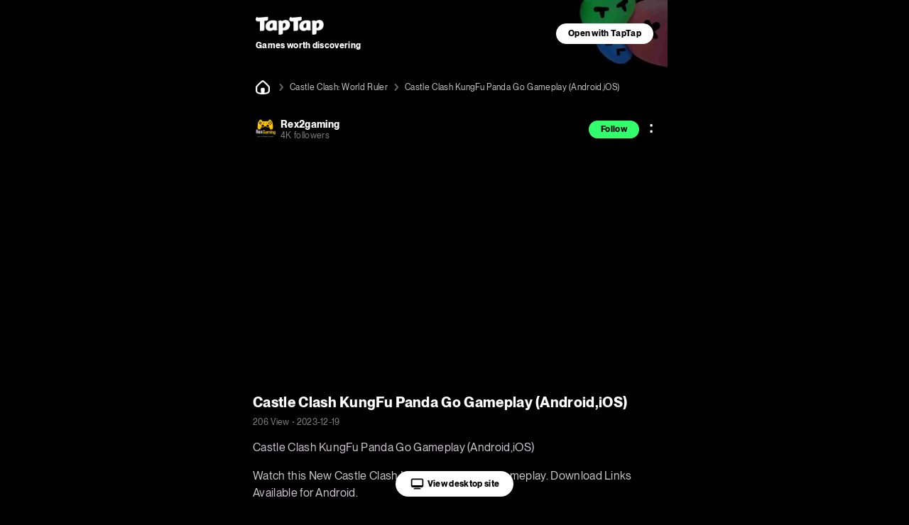

--- FILE ---
content_type: text/html;charset=UTF-8
request_url: https://m.taptap.io/post/6678704
body_size: 19917
content:
<!DOCTYPE html>
<html lang="en">
<head><script>window.__NUXT__={data:{},state:{},_errors:{},serverRendered:true,config:{public:{clusterRegion:"intl",serverApiBaseUrl:"http:\u002F\u002Fistio-ingress-hk-internal-proxy.taptap.io",domain:"www.taptap.io",mBaseUrl:"https:\u002F\u002Fm.taptap.io",wBaseUrl:"https:\u002F\u002Fwww.taptap.io",runtimeEnv:"release",xuaPn:"WebMIntl"},app:{baseURL:"\u002F",buildAssetsDir:"\u002F_nuxt\u002F",cdnURL:"https:\u002F\u002Fassets.tapimg.com\u002Fm-site-intl"}}}</script><script>(function(){"use strict";const p=[["youtube.com","organic-youtube"],["mihoyo.com","organic-mihoyo"],["weixinbridge.com","organic-wxbridge"],["softonic.com","organic-softonic"],["bh3.com","organic-bh3"],["izhaohe.com","organic-zhaohe"],["luobo.cn","organic-luobo"],["duotegame.com","organic-duote"],["moegirl.org.cn","organic-moegirl"],["facebook.com","organic-facebook"],["gamefps.cn","organic-gamefps"],["kurogame.com","organic-kurogame"],["tieba.baidu.com","organic-bdtieba"],["leiting.com","organic-leiting"],["gamein.wiki","organic-gmwiki"],["hblr3.nebulajoy.com","organic-hblr3"],["coc.arkgames.com","organic-coc"],["es2.happyelements.cn","organic-es2"],["xd.com","organic-xd"],["https://t.co","organic-twitter"]],w=[["youtube.com","organic-youtube"],["taptap.cn","organic-taptap_cn"],["taptap.com","organic-taptap_cn"],["facebook.com","organic-facebook"],["gamein.wiki","organic-gamein_wiki"],["apktornado.com","organic-apktornado"],["suhailytr.in","organic-suhailytr"],["eltiomediafire.com","organic-eltiomediafire"],["xd.com","organic-xd"],["mg4a.com","organic-mg4a"],["jogandoeupando.com.br","organic-jogandoeupando"],["bindassankit.com","organic-bindass_ankit"],["instagram.com","organic-instagram"],["jameindy.com","organic-jameindy"],["mmobyte.tv","organic-mmobyte"],["allstarsyt.com","organic-allstarsyt"],["afkmobi.com","organic-afkmobi"],["vk.com","organic-vkontakte"],["pandarticles.com","organic-pandarticles"],["jagattech.in","organic-jagattech"],["protechgaming.in","organic-protech"],["franklyngameplays.com","organic-franklyn_gameplays"],["androidzeirogamer.com.br","organic-androidzeirogamer"],["matjarapps.com","organic-matjarapps"],["fulldescargas.solotech.app","organic-fulldescargas"],["beacons.ai","organic-beacons"],["creativepavan.com","organic-creativepavan"],["7areeftech.com","organic-7areeftech"],["d-gamer.com","organic-d_gamer"],["https://t.co","organic-twitter"]],k=[[/^https?:\/\/(www|m)\.baidu/,"seo-baidu"],[/gamecenter.baidu.com/,"seo-baidu_game"],[/^https?:\/\/www\.google/,"seo-google"],[/^https?:\/\/(wap|www|m)\.sogou/,"seo-sougou"],[/^https?:\/\/(so|nativeapp)\.toutiao/,"seo-toutiao"],[/^https?:\/\/(www|m)\.so.com/,"seo-360"],[/^https?:\/\/(so\.)?(m|quark)\.sm\.cn/,"seo-shenma"],[/^https?:\/\/(www|cn)\.bing/,"seo-bing"],[/^https?:\/\/((www|m)\.)?yahoo\.(com|cn)/,"seo-yahoo"],[/^https?:\/\/duckduckgo\.com/,"seo-duckduckgo"],[/^https?:\/\/(www\.)?yandex\.(com|ru)/,"seo-yandex"],[/9game.cn/,"seo-9game"],[/naver.com/,"seo-naver"],[/coccoc.com/,"seo-coccoc"],[/mobilesearchers.com/,"seo-mobilesearchers"],[/ecosia.org/,"seo-ecosia"]];var h=(o=>(o.fr="FR",o.ar="AR",o.be="BE",o.br="BR",o.ca="CA",o.ch="CH",o.cl="CL",o.tw="TW",o.de="DE",o.ht="HT",o.id="ID",o.kr="KR",o.li="LI",o.lu="LU",o.my="MY",o.nz="NZ",o.pt="PT",o.vn="VN",o.th="TH",o.mm="MM",o.ph="PH",o.ru="RU",o.kh="KH",o.us="US",o.jp="JP",o.it="IT",o.in="IN",o))(h||{});function _(o){const c=`${o}`.match(/.*-(\d+)$/);return(c==null?void 0:c[1])||""}const y=o=>{const{url:c="",isCn:n}=o,g=c.split("?")[0].split("/");let[,a,e,i]=g,r,s,t,m;return r=a,t=e,n||(e==="app"||e==="games"?(r=e,s=a,t=i):a==="app"||a==="games"?(r=a,s=h.us,t=e):h[a]&&!e&&!i&&(r="home",s=a,t="")),n&&a==="secoop"&&(r=e,t=i),typeof t=="string"&&t.includes("-")&&(m=t,t=_(t)),r=r||"home",{region:s,module:r,id:t,fullId:m}},d=(o,c)=>o.test(c),$=o=>d(/android/i,o),P=o=>d(/iPhone|iPad|iPod/i,o),f=o=>d(/iPad/i,o),v=o=>/(mobi|mzbrowser)/i.test(o),C=o=>$(o)||P(o),x=o=>!f(o)&&(v(o)||C(o)),R=o=>!x(o)&&!f(o),U=o=>d(/(bot(\b|\d)|spider|googlebot|yahoo|bingbot|baiduspider|yandex|yeti|yodaobot|gigabot|ia_archiver|facebookexternalhit|twitterbot|developers\.google\.com)/i,o);function j(o){var c,n,u;return(u=(n=(c=window.__NUXT__)==null?void 0:c.config)==null?void 0:n.public)==null?void 0:u[o]}function A(){return!1}function I(){L()}function L(){try{const o=S({ua:navigator.userAgent,referrer:document.referrer,url:location.pathname,search:location.search,wBaseUrl:j("wBaseUrl"),isCn:A()});o&&(location.href=o)}catch(o){console.log(o)}}const O={tw:"zh_TW",kr:"ko_KR",th:"th_TH",id:"id_ID",jp:"ja_JP"},T=["home","post","app","moment","mobile","search"];function S(o){if(!o.ua||U(o.ua)||!R(o.ua))return null;const c=o.url||"",n=o.search||"",u=y({url:c,isCn:o.isCn}),g=u.region,a=u.id,e=u.module;if(T.indexOf(e)===-1)return null;const i=new URLSearchParams(n);if(i.forEach(function(m,l){l.includes("utm")||i.delete(l)}),!i.get("utm_medium")||!i.get("utm_source")){const m=z(o.referrer,o.isCn);if(m){const l=m.utm_medium,b=m.utm_source;l&&i.set("utm_medium",l),b&&i.set("utm_source",b)}}const r=O[g];r&&i.set("hreflang",r);const s=i.toString(),t=o.wBaseUrl;if(e==="home")return s?`${t}?${s}`:t;if(e==="mobile")return s?`${t}/${e}?${s}`:`${t}/${e}`;if(e==="search"){const m=a?`/${a}`:"";return s?`${t}/${e}${m}?${s}`:`${t}/${e}${m}`}return s?`${t}/${e}/${a}?${s}`:`${t}/${e}/${a}`}function z(o,c){const n=[];if(n.push(...k),c&&n.push(...p),c||n.push(...w),!o)return null;const u=/(taptap|xdrnd)\.(cn|com|io)/;if(o.match(u))return null;for(let g=0;g<n.length;g++){const[a,e]=n[g];if(o.match(a)){const[i,r]=e.split("-");return{utm_medium:i,utm_source:r}}}return{utm_source:"other"}}I()})();
</script><meta charset="utf-8">
<title>Castle Clash KungFu Panda Go Gameplay (Android,iOS) - Castle Clash: World Ruler - TapTap</title>
<meta name="viewport" content="width=device-width, initial-scale=1">
<meta http-equiv="Cache-Control" content="no-transform">
<meta http-equiv="Cache-Control" content="no-siteapp">
<link rel="icon" type="image/x-icon" href="/favicon.ico">
<meta name="description" content="Castle Clash: World Ruler. Castle Clash KungFu Panda Go Gameplay (Android,iOS). Castle Clash KungFu Panda Go Gameplay (Android,iOS) Watch this New Castle Clash KungFu Panda . game play">
<meta name="keywords" content="Castle Clash: World Ruler,game play,Clash KungFu Panda,Panda Go Gameplay,Castle Clash KungFu,Panda,Clash">
<meta property="og:title" content="Castle Clash KungFu Panda Go Gameplay (Android,iOS) - Castle Clash: World Ruler - TapTap">
<meta property="og:description" content="Castle Clash: World Ruler. Castle Clash KungFu Panda Go Gameplay (Android,iOS). Castle Clash KungFu Panda Go Gameplay (Android,iOS) Watch this New Castle Clash KungFu Panda . game play">
<meta property="og:image" content="https://assets.tapimg.com/web-app-global/public-static/img/icons/apple-touch-icon-180x180-v3.png">
<meta property="og:url" content="https://m.taptap.io/post/6678704">
<script type="application/ld+json">{"@context":"https://schema.org","@type":"VideoObject","name":"Castle Clash KungFu Panda Go Gameplay (Android,iOS) - Castle Clash: World Ruler - TapTap","description":"Castle Clash: World Ruler. Castle Clash KungFu Panda Go Gameplay (Android,iOS). Castle Clash KungFu Panda Go Gameplay (Android,iOS) Watch this New Castle Clash KungFu Panda . game play","keywords":"Castle Clash: World Ruler,game play,Clash KungFu Panda,Panda Go Gameplay,Castle Clash KungFu,Panda,Clash","thumbnailUrl":"https://img.tapimg.net/video-picture/tid-65819fecece4480c122141c7/first.jpg?imageView2/0/w/720/h/405/format/jpg/interlace/1/ignore-error/1\u0026t=1","uploadDate":"2023-12-19T21:51:43+08:00","embedUrl":"https://pl.tap.io/hls/lmDuXj2d3uIBm1vQVZyAzIjzwTqr.m3u8?device_id=15c5ceed-8775-4826-a70f-204a04505034\u0026sign=707b53d3473c153bbeb544f7895a3576ae6f0a02\u0026ts=1768996620","interactionStatistic":{"@type":"InteractionCounter","interactionType":{"@type":"InteractionCounter"},"userInteractionCount":206},"datePublished":"2023-12-19T21:51:43+08:00","genre":"Gaming","author":{"@type":"Person","name":"Rex2gaming"},"duration":"PT7M11S"}</script>
<script type="application/ld+json">{"@type":"BreadcrumbList","@context":"https://schema.org","itemListElement":[{"@type":"ListItem","position":1,"name":"home","item":{"@type":"Thing","@id":"https://m.taptap.io/"}},{"@type":"ListItem","position":2,"name":"Castle Clash: World Ruler","item":{"@type":"Thing","@id":"https://m.taptap.io/app/castle-clash-world-ruler-211"}},{"@type":"ListItem","position":3,"name":"Castle Clash KungFu Panda Go Gameplay (Android,iOS)","item":{"@type":"Thing","@id":"https://m.taptap.io/post/6678704"}}]}</script>
<link rel="canonical" href="https://www.taptap.io/post/6678704">
<meta name="color-scheme" content="dark">
<meta name="apple-itunes-app" content="app-id=1621229787, app-argument=tapglobal://taptap.tw/creation/post?post_id=6678704&opener=smart_banner&sess_id=260121ZMQglisaMYSD, affiliate-data=ct=smart_banner">
<link rel="preload" as="image" href="https://img.tapimg.net/market/images/4e20e7c060a5b47fa59f402e72739a07.png">
<link rel="preload" as="image" href="https://img3.tapimg.net/avatars/etag/FrrGyl3rW_8HPywTX4dgl3hrSne9.jpg?imageMogr2/auto-orient/strip/thumbnail/!180x180r/gravity/Center/crop/180x180/format/jpg/interlace/1/quality/80&t=1">
<link rel="preload" as="image" href="[data-uri]">
<link rel="preload" as="image" href="https://img2.tapimg.net/moment/etag/FnaNtSbVsPhBbME3l6Njn4JbLxSd.png?imageView2/2/w/360/h/9999/q/80/format/png/interlace/1/ignore-error/1" type="image/webp">
<link rel="preload" as="image" href="https://img.tapimg.net/market/images/9f1b68b326b29fc9d6aa4e92fca694e6.png?imageView2/2/w/360/h/9999/q/80/format/png/interlace/1/ignore-error/1" type="image/webp">
<link rel="preload" as="image" href="https://img2.tapimg.net/moment/etag/Fq_EDeLLaqd-PB0puT5mnUPiuaI4.png?imageView2/2/w/360/h/9999/q/80/format/png/interlace/1/ignore-error/1" type="image/webp"><link rel="prefetch" as="image" type="image/svg+xml" href="https://assets.tapimg.com/m-site-intl/_nuxt/12_star_white_new.72ec2856.svg"><link rel="prefetch" as="image" type="image/svg+xml" href="https://assets.tapimg.com/m-site-intl/_nuxt/12_android.79aeadad.svg"><link rel="prefetch" as="image" type="image/svg+xml" href="https://assets.tapimg.com/m-site-intl/_nuxt/12_ios.04a57f09.svg"><link rel="prefetch" as="image" type="image/svg+xml" href="https://assets.tapimg.com/m-site-intl/_nuxt/12_google.06c27468.svg"><link rel="prefetch" as="image" type="image/svg+xml" href="https://assets.tapimg.com/m-site-intl/_nuxt/12_mobile.2664336f.svg"><link rel="prefetch" as="image" type="image/svg+xml" href="https://assets.tapimg.com/m-site-intl/_nuxt/12_ps.87bc8b1f.svg"><link rel="prefetch" as="image" type="image/svg+xml" href="https://assets.tapimg.com/m-site-intl/_nuxt/12_pc.21ffa731.svg"><link rel="prefetch" as="image" type="image/svg+xml" href="https://assets.tapimg.com/m-site-intl/_nuxt/24_vote.596fb718.svg"><link rel="prefetch" as="image" type="image/svg+xml" href="https://assets.tapimg.com/m-site-intl/_nuxt/12_Identified-user.21b66108.svg"><link rel="prefetch" as="image" type="image/svg+xml" href="https://assets.tapimg.com/m-site-intl/_nuxt/12_hashtag.6d8aea03.svg"><link rel="prefetch" as="image" type="image/svg+xml" href="https://assets.tapimg.com/m-site-intl/_nuxt/24_menu_right.d4caae36.svg"><link rel="prefetch" as="image" type="image/svg+xml" href="https://assets.tapimg.com/m-site-intl/_nuxt/20_home.6c006434.svg"><link rel="prefetch" as="image" type="image/svg+xml" href="https://assets.tapimg.com/m-site-intl/_nuxt/12_star.933f5cdf.svg"><link rel="prefetch" as="image" type="image/svg+xml" href="https://assets.tapimg.com/m-site-intl/_nuxt/ico-m20-w20-pc.e9de88ae.svg"><link rel="prefetch" as="image" type="image/svg+xml" href="https://assets.tapimg.com/m-site-intl/_nuxt/28_navigationbar.acf733c9.svg"><link rel="prefetch" as="image" type="image/svg+xml" href="https://assets.tapimg.com/m-site-intl/_nuxt/16_slash.b48810a2.svg"><link rel="prefetch" as="image" type="image/svg+xml" href="https://assets.tapimg.com/m-site-intl/_nuxt/12_star_chosen.fa5efd23.svg"><link rel="prefetch" as="image" type="image/svg+xml" href="https://assets.tapimg.com/m-site-intl/_nuxt/24_google_play_green.810f9b22.svg"><link rel="prefetch" as="image" type="image/svg+xml" href="https://assets.tapimg.com/m-site-intl/_nuxt/24_apple_green.f1259713.svg"><link rel="prefetch" as="image" type="image/svg+xml" href="https://assets.tapimg.com/m-site-intl/_nuxt/24_steam_green.c80eaf75.svg"><link rel="prefetch" as="image" type="image/svg+xml" href="https://assets.tapimg.com/m-site-intl/_nuxt/24_android_green.023b519e.svg"><link rel="prefetch" as="image" type="image/svg+xml" href="https://assets.tapimg.com/m-site-intl/_nuxt/24_ns_green.d1bb7e68.svg"><link rel="prefetch" as="image" type="image/svg+xml" href="https://assets.tapimg.com/m-site-intl/_nuxt/18_star.7a1c571a.svg"><style>.tap-text{display:block}.tap-text__normal-line{word-wrap:break-word;word-break:break-word;overflow:hidden}.tap-text__one-line{white-space:nowrap}.tap-text__multi-line,.tap-text__one-line{word-wrap:break-word;word-break:break-word;overflow:hidden;text-overflow:ellipsis}.tap-text__multi-line{display:-webkit-box;-webkit-box-orient:vertical}
</style><style>.tap-image[data-v-955f1811]{-o-object-fit:cover;object-fit:cover}.svg-icon[data-v-2a11ac84]{color:currentColor}[class*=icon-28][data-v-2a11ac84]{width:28px;height:28px}[class*=icon-24][data-v-2a11ac84]{width:24px;height:24px}[class*=icon-32][data-v-2a11ac84]{width:32px;height:32px}[class*=icon-12][data-v-2a11ac84]{width:12px;height:12px}[class*=icon-16][data-v-2a11ac84]{width:16px;height:16px}[class*=icon-13][data-v-2a11ac84]{width:13px;height:13px}
</style><style>.tap-button{border-style:solid;border-width:1px;outline:none;padding-left:16px;padding-right:16px;text-align:center;border-radius:50px;display:flex;align-items:center;justify-content:center}.tap-button--primary{background-color:var(--green-primary);border-color:var(--green-primary);color:var(--black-primary);font-weight:700}.tap-button--secondary{background-color:var(--green-80);border-color:var(--green-80);color:var(--green-primary);font-weight:700}.tap-button--special{background-color:var(--white-primary);border-color:var(--white-primary);color:var(--black-primary);font-weight:700}.tap-button--large{padding:9px 16px}.tap-button--x-large{padding:13px 16px}.tap-button--medium{padding:6px 16px}.tap-button--medium,.tap-button--small{font-size:var(--heading-12-size);line-height:var(--heading-12-line-height)}.tap-button--small{padding:4px 16px}.tap-button--large,.tap-button--x-large{font-size:var(--heading-14-size);line-height:var(--heading-14-line-height)}
</style><style>.tap-image[data-v-fe07248b]{-o-object-fit:cover;object-fit:cover}
</style><style>.label-tag[data-v-4c216e20]{position:relative;display:inline}.label-tag[data-v-4c216e20]:not(:last-of-type){margin-right:10px}.label-tag[data-v-4c216e20]:not(:last-of-type):after{content:"";position:absolute;right:-6px;top:50%;margin-top:-1px;display:block;width:2px;height:2px;border-radius:50%;background:var(--black-50)}
</style><style>.page__header[data-v-cce36c71]{display:flex;align-items:center;justify-content:space-between;padding:12px 16px}.page__header-back[data-v-cce36c71]{padding-right:12px;display:inline-block;font-size:0}
</style><style>.guide-header__wrapper[data-v-a2dcc8be]{width:100%;max-width:600px;box-sizing:border-box;background:url(https://img.tapimg.net/market/images/19bbd23578a7d4a22c6116f17121096c.jpg);background-position:100%;background-repeat:no-repeat;background-size:auto 100%;height:95px;display:flex;align-items:center;justify-content:space-between}.guide-button[data-v-a2dcc8be]{height:100%;display:flex;align-items:center;justify-content:center;flex-shrink:0;padding-right:20px}.guide-slogan[data-v-a2dcc8be]{padding-left:20px}.guide-slogan_text[data-v-a2dcc8be]{word-wrap:anywhere;margin-right:8px;margin-top:4px}.open-app__wrapper[data-v-57f396d5]{align-items:center;bottom:-100%;width:100%;background-color:var(--green-40);display:flex;justify-content:center;left:50%;position:fixed;text-align:center;z-index:200;transition:all .3s;max-width:600px;transform:translate(-50%)}.open-app__show[data-v-57f396d5]{bottom:0}.open-app__content[data-v-57f396d5]{box-sizing:border-box;display:flex;max-width:600px;width:100%;justify-content:space-between;align-items:center;padding:16px 20px}.open-app__content-text[data-v-57f396d5]{margin-right:6px;text-align:start}:root{--green-primary:#31ff6c;--green-primary-hover:#2ef066;--green-40:#1d9941;--green-40-hoever:#1b903d;--green-60:#14662b;--green-80:#0a3316;--blue-primary:#0c6fff;--blue-40:#074399;--blue-60:#052c66;--blue-80:#021633;--coral-primary:#ff687f;--coral-40:#993e4c;--coral-60:#662a33;--coral-80:#331519;--lilac-primary:#e5cdec;--lilac-40:#897b8e;--lilac-60:#5c525e;--lilac-80:#2e292f;--black-primary:#000;--black-primary-hover:#191919;--black-10:#1a1a1a;--black-10-hover:#313131;--black-20:#333;--black-20-hover:#474747;--black-30:#4d4d4d;--black-40:#666;--black-50:grey;--black-60:#c9c5ca;--black-70:#f4eff4;--white-primary:#fff;--white-primary-hover:#f0f0f0;--white-border:hsla(0,0%,100%,.05);--white-divider:hsla(0,0%,100%,.1);--white-overlay:rgba(0,0,0,.9);--white-model:rgba(0,0,0,.6);--white-mark:rgba(0,0,0,.1);--white-caption:hsla(0,0%,100%,.6)}:root{--heading-m20-w22-size:20px;--heading-m20-w22-line-height:28px;--heading-m16-w18-size:16px;--heading-m16-w18-line-height:24px;--heading-m14-w16-size:14px;--heading-m14-w16-line-height:22px;--heading-m18-w20-size:18px;--heading-m18-w20-line-height:26px;--list-heading-m16-w18-size:16px;--list-heading-m16-w18-line-height:20px;--list-heading-m14-w16-size:14px;--list-heading-m14-w16-line-height:18px;--paragraph-m16-w16-size:16px;--paragraph-m16-w16-line-height:24px;--paragraph-m14-w14-size:14px;--paragraph-m14-w14-line-height:22px;--caption-m12-w14-size:12px;--caption-m12-w14-line-height:18px;--caption-m10-w12-size:10px;--caption-m10-w12-line-height:14px;--caption-m8-w12-size:8px;--caption-m8-w12-line-height:12px;--space-m2-w4:2px;--space-m4-w6:4px;--space-m6-w8:6px;--space-m8-w10:8px;--space-m8-w12:8px;--space-m10-w14:10px;--space-m12-w16:12px;--space-m14-w18:14px;--space-m16-w20:16px;--space-m18-w22:18px;--space-m20-w24:20px;--space-m24-w30:24px;--space-m32-w38:32px;--radius-m2-w4:2px;--radius-m4-w6:4px;--radius-m6-w8:6px;--radius-m8-w10:8px;--icon-size-m10-w12:10px;--icon-size-m12-w14:12px;--icon-size-m14-w16:14px;--icon-size-m16-w18:16px;--icon-size-m20-w22:20px;--icon-size-m22-w24:22px;--icon-size-m24-w24:24px;--icon-size-m28-w28:28px;--icon-size-m24-w36:24px;--heading-68-size:68px;--heading-68-line-height:1em ;--heading-36-size:36px;--heading-36-line-height:1.5em;--heading-24-size:24px;--heading-24-line-height:1.3em;--heading-20-size:20px;--heading-20-line-height:1.3em;--heading-16-size:16px;--heading-16-line-height:1.3em;--heading-14-size:14px;--heading-14-line-height:1.3em;--heading-12-size:12px;--heading-12-line-height:1.3em;--body-16-size:16px;--body-16-line-height:1.5em;--body-14-size:14px;--body-14-line-height:1.3em;--body-12-size:12px;--body-12-line-height:1.3em;--caption-11-size:11px;--caption-11-line-height:1.2em;--caption-10-size:10px;--caption-10-line-height:1.2em;--caption-8-size:8px;--caption-8-line-height:1.2em;--zIndex-1:100;--zIndex-2:200;--zIndex-3:300;--zIndex-4:400;--zIndex-5:500;--zIndex-6:600;--zIndex-7:700;--zIndex-8:800;--zIndex-9:900;--zIndex-10:1000;--zIndex-navbar:var(--zIndex-1);--zIndex-dropdown:var(--zIndex-1);--zIndex-sticky:var(--zIndex-2);--zIndex-navbar-fixed:var(--zIndex-3);--zIndex-overlay:var(--zIndex-4);--zIndex-dialog:var(--zIndex-5);--zIndex-popover:var(--zIndex-6);--zIndex-tooltip:var(--zIndex-10)}html{-webkit-text-size-adjust:100%}body,button,div,input,li,optgroup,p,select,textarea,ul{margin:0;padding:0}li,ul{list-style:none}a,button,div,input{outline:none;-webkit-tap-highlight-color:transparent}button{border:none}input,textarea{outline:none}a{background-color:transparent;text-decoration:none;color:inherit}b,strong{font-weight:bolder}code,kbd,samp{font-family:monospace,monospace;font-size:1em}small{font-size:80%}sub,sup{font-size:75%;line-height:0;position:relative;vertical-align:baseline}sub{bottom:-.25em}sup{top:-.5em}img{border-style:none}button,input{overflow:visible}button,select{text-transform:none}[type=button],[type=reset],[type=submit],button{-webkit-appearance:button}[type=button]::-moz-focus-inner,[type=reset]::-moz-focus-inner,[type=submit]::-moz-focus-inner,button::-moz-focus-inner{border-style:none;padding:0}[type=button]:-moz-focusring,[type=reset]:-moz-focusring,[type=submit]:-moz-focusring,button:-moz-focusring{outline:1px dotted ButtonText}fieldset{padding:.35em .75em .625em}legend{box-sizing:border-box;color:inherit;display:table;max-width:100%;padding:0;white-space:normal}progress{vertical-align:baseline}textarea{overflow:auto;resize:none;border:none;outline:none}[type=checkbox],[type=radio]{box-sizing:border-box;padding:0}[type=number]::-webkit-inner-spin-button,[type=number]::-webkit-outer-spin-button{height:auto}[type=search]{-webkit-appearance:textfield;outline-offset:-2px}[type=search]::-webkit-search-decoration{-webkit-appearance:none}::-webkit-file-upload-button{-webkit-appearance:button;font:inherit}details{display:block}summary{display:list-item}template{display:none}[hidden]{display:none}@font-face{font-display:swap;font-family:tap-intl-font;font-weight:400;src:url(https://assets.tapimg.com/tap-assets/intl/font/PPNeueMontreal-Regular.woff2) format("woff2"),url(https://assets.tapimg.com/tap-assets/intl/font/PPNeueMontreal-Regular.woff) format("woff"),url(https://assets.tapimg.com/tap-assets/intl/font/PPNeueMontreal-Regular.ttf) format("truetype")}@font-face{font-display:swap;font-family:tap-intl-font;font-weight:700;src:url(https://assets.tapimg.com/tap-assets/intl/font/PPNeueMontreal-Bold.woff2) format("woff2"),url(https://assets.tapimg.com/tap-assets/intl/font/PPNeueMontreal-Bold.woff) format("woff"),url(https://assets.tapimg.com/tap-assets/intl/font/PPNeueMontreal-Bold.ttf) format("truetype")}@font-face{font-display:swap;font-family:tap-intl-font;font-weight:700;font-style:italic;src:url(https://assets.tapimg.com/tap-assets/intl/font/PPNeueMontreal-BoldItalic.woff2) format("woff2"),url(https://assets.tapimg.com/tap-assets/intl/font/PPNeueMontreal-BoldItalic.woff) format("woff"),url(https://assets.tapimg.com/tap-assets/intl/font/PPNeueMontreal-BoldItalic.ttf) format("truetype")}@font-face{font-display:swap;font-family:tap-intl-font;font-style:italic;src:url(https://assets.tapimg.com/tap-assets/intl/font/PPNeueMontreal-Italic.woff2) format("woff2"),url(https://assets.tapimg.com/tap-assets/intl/font/PPNeueMontreal-Italic.woff) format("woff"),url(https://assets.tapimg.com/tap-assets/intl/font/PPNeueMontreal-Italic.ttf) format("truetype")}@font-face{font-display:swap;font-family:tap-intl-font-italic-bold;src:url(https://assets.tapimg.com/tap-assets/intl/font/PPNeueMontreal-BoldItalic.woff2) format("woff2"),url(https://assets.tapimg.com/tap-assets/intl/font/PPNeueMontreal-BoldItalic.woff) format("woff"),url(https://assets.tapimg.com/tap-assets/intl/font/PPNeueMontreal-BoldItalic.ttf) format("truetype")}@font-face{font-display:swap;font-family:tap-intl-font-italic;src:url(https://assets.tapimg.com/tap-assets/intl/font/PPNeueMontreal-Italic.woff2) format("woff2"),url(https://assets.tapimg.com/tap-assets/intl/font/PPNeueMontreal-Italic.woff) format("woff"),url(https://assets.tapimg.com/tap-assets/intl/font/PPNeueMontreal-Italic.ttf) format("truetype")}.font-bold{font-weight:700}.italic{font-family:tap-intl-font-italic}.italic.font-bold{font-family:tap-intl-font-italic-bold}.green-primary{color:var(--green-primary)}.green-40{color:var(--green-40)}.green-60{color:var(--green-60)}.green-80{color:var(--green-80)}.blue-primary{color:var(--blue-primary)}.blue-40{color:var(--blue-40)}.blue-60{color:var(--blue-60)}.blue-80{color:var(--blue-80)}.coral-primary{color:var(--coral-primary)}.coral-40{color:var(--coral-40)}.coral-60{color:var(--coral-60)}.coral-80{color:var(--coral-80)}.lilac-primary{color:var(--lilac-primary)}.lilac-40{color:var(--lilac-40)}.lilac-60{color:var(--lilac-60)}.lilac-80{color:var(--lilac-80)}.black-primary{color:var(--black-primary)}.black-10{color:var(--black-10)}.black-20{color:var(--black-20)}.black-30{color:var(--black-30)}.black-40{color:var(--black-40)}.black-50{color:var(--black-50)}.black-60{color:var(--black-60)}.black-70{color:var(--black-70)}.white-primary{color:var(--white-primary)}.white-divider{color:var(--white-divider)}.white-overlay{color:var(--white-overlay)}.white-model{color:var(--white-model)}.white-mark{color:var(--white-mark)}.white-caption{color:var(--white-caption)}.heading-68{font-size:var(--heading-68-size);line-height:var(--heading-68-line-height)}.heading-36{font-size:var(--heading-36-size);line-height:var(--heading-36-line-height)}.heading-24{font-size:var(--heading-24-size);line-height:var(--heading-24-line-height)}.heading-20{font-size:var(--heading-20-size);line-height:var(--heading-20-line-height)}.heading-16{font-size:var(--heading-16-size);line-height:var(--heading-16-line-height)}.heading-14{font-size:var(--heading-14-size);line-height:var(--heading-14-line-height)}.heading-12{font-size:var(--heading-12-size);line-height:var(--heading-12-line-height)}.body-16{font-size:var(--body-16-size);line-height:var(--body-16-line-height)}.body-14{font-size:var(--body-14-size);line-height:var(--body-14-line-height)}.body-12{font-size:var(--body-12-size);line-height:var(--body-12-line-height)}.caption-10{font-size:var(--caption-10-size);line-height:var(--caption-10-line-height)}.caption-11{font-size:var(--caption-11-size);line-height:var(--caption-11-line-height)}.caption-8{font-size:var(--caption-8-size);line-height:var(--caption-8-line-height)}:root{color-scheme:dark light}.scrollable{overflow:scroll;scrollbar-width:none;-ms-overflow-style:none}.scrollable::-webkit-scrollbar{display:none}.flex{display:flex}.flex-column{flex-direction:column}.align-start{align-items:flex-start}.align-center{align-items:center}.align-end{align-items:flex-end}.justify-start{justify-content:flex-start}.justify-center{justify-content:center}.justify-end{justify-content:flex-end}.flex-center--y{display:flex;align-items:center}.flex-center,.flex-center--x{display:flex;justify-content:center}.flex-center{align-items:center}.flex-1{flex:1;width:0}.clickable{cursor:pointer}html{font-family:tap-intl-font,-apple-system,BlinkMacSystemFont,Segoe UI,Helvetica,Arial,PingFang SC,Noto Sans,Roboto,Microsoft Yahei,sans-serif,Apple Color Emoji,Segoe UI Emoji}body,html{background-color:var(--black-primary);letter-spacing:.02em}body{color:var(--white-primary)}.intl-page{margin:0 auto;max-width:600px}.sheet--hide{display:none}.sheet--show{display:block}.layout__sticky-container{position:sticky;top:0;left:0;z-index:var(--zIndex-navbar)}.go_to_pc--button{position:fixed;bottom:20px;transition:all .3s;background-color:#fff;border-radius:31px;padding:8px 20px;color:#000;left:0;right:0;width:-moz-fit-content;width:fit-content;margin:0 auto;display:flex;align-items:center;justify-content:center}.J_go_to_pc_button_intl_up{bottom:90px}
</style><style>.layout-breadcrumb{padding:14px 16px;display:flex;align-items:center;background-color:#000}.layout-breadcrumb__home{font-size:0}.layout-breadcrumb__slash{margin:0 4px}.layout-breadcrumb__title{color:var(--black-60)}
</style><style>.footer-friend-links{position:relative}.footer-friend-links:after{display:inline-block;content:"";position:absolute;bottom:0;left:0;height:.5px;width:100%;background-color:var(--white-border)}.footer-friend-links__item:not(:last-child){margin-right:17px;position:relative}.footer-friend-links__item:not(:last-child):before{position:absolute;content:"";display:inline-block;height:8px;width:1px;background-color:var(--white-divider);right:-9px;top:4px}.footer-friend-links__title{margin-bottom:12px}.layout-footer{width:100%;background-color:var(--black-10);padding:0 0 100px;box-sizing:border-box}.layout-footer>*{margin:0 30px;text-align:center;max-width:1440px}.layout-footer .footer-friend-links{margin-top:12px}.layout-footer .intl-footer__slogan{padding-top:50px}.layout-footer .download-button-group,.layout-footer .footer-links,.layout-footer .social-medias{margin-top:20px}
</style><style>.intl-footer__slogan{font-size:20px;margin-bottom:20px;line-height:130%;text-align:center}.social-medias{flex-wrap:nowrap;display:flex;justify-content:space-between}.footer-links[data-v-d71597fe]{display:flex;justify-content:center;flex-wrap:wrap;padding:4px 0 0}.footer-links__item[data-v-d71597fe]{display:flex;align-items:center;margin-bottom:4px}.footer-links__item[data-v-d71597fe]:before{content:"";display:inline-block;width:1px;height:15px;background-color:var(--white-divider);margin:0 12px}.footer-links__item[data-v-d71597fe]:first-child:before{display:none}.footer-copyright{display:flex;flex-direction:column;align-items:center}.footer-copyright__button-logo{margin-top:40px;margin-bottom:10px;width:98px;height:auto;display:flex}.footer-copyright__text{text-align:center}
</style><style>.download-button-group{display:flex;align-items:center;justify-content:center}.download-button-group .download-button{background-color:var(--black-primary);font-size:0;border-radius:12px;margin:0 4px}.glow-on-hover{border:none;outline:none;cursor:pointer;position:relative;z-index:0;border-radius:10px}.glow-on-hover:before{content:"";background:linear-gradient(45deg,#31ff6c,#0c6fff,#ff687f,#0c6fff,#31ff6c,#31ff6c,#0c6fff,#ff687f,#0c6fff,#31ff6c,#0c6fff);background:linear-gradient(45deg,var(--green-primary),var(--blue-primary),var(--coral-primary),var(--blue-primary),var(--green-primary),var(--green-primary),var(--blue-primary),var(--coral-primary),var(--blue-primary),var(--green-primary),var(--blue-primary));position:absolute;top:-2px;left:-2px;background-size:400%;z-index:-1;filter:blur(5px);width:calc(100% + 4px);height:calc(100% + 4px);animation:glowing 50s linear infinite;opacity:1;border-radius:10px}@keyframes glowing{0%{background-position:0 0}50%{background-position:400% 0}to{background-position:0 0}}.common-hover-intl{transition:opacity .3s}.common-hover-intl:active{opacity:.7}.download-button-group .tap-image{height:50px}
</style><style>@font-face{font-display:swap;font-family:tap-intl-font;font-weight:400;src:url(https://assets.tapimg.com/tap-assets/intl/font/PPNeueMontreal-Regular.woff2) format("woff2"),url(https://assets.tapimg.com/tap-assets/intl/font/PPNeueMontreal-Regular.woff) format("woff"),url(https://assets.tapimg.com/tap-assets/intl/font/PPNeueMontreal-Regular.ttf) format("truetype")}@font-face{font-display:swap;font-family:tap-intl-font;font-weight:700;src:url(https://assets.tapimg.com/tap-assets/intl/font/PPNeueMontreal-Bold.woff2) format("woff2"),url(https://assets.tapimg.com/tap-assets/intl/font/PPNeueMontreal-Bold.woff) format("woff"),url(https://assets.tapimg.com/tap-assets/intl/font/PPNeueMontreal-Bold.ttf) format("truetype")}@font-face{font-display:swap;font-family:tap-intl-font;font-weight:700;font-style:italic;src:url(https://assets.tapimg.com/tap-assets/intl/font/PPNeueMontreal-BoldItalic.woff2) format("woff2"),url(https://assets.tapimg.com/tap-assets/intl/font/PPNeueMontreal-BoldItalic.woff) format("woff"),url(https://assets.tapimg.com/tap-assets/intl/font/PPNeueMontreal-BoldItalic.ttf) format("truetype")}@font-face{font-display:swap;font-family:tap-intl-font;font-style:italic;src:url(https://assets.tapimg.com/tap-assets/intl/font/PPNeueMontreal-Italic.woff2) format("woff2"),url(https://assets.tapimg.com/tap-assets/intl/font/PPNeueMontreal-Italic.woff) format("woff"),url(https://assets.tapimg.com/tap-assets/intl/font/PPNeueMontreal-Italic.ttf) format("truetype")}@font-face{font-display:swap;font-family:tap-intl-font-italic-bold;src:url(https://assets.tapimg.com/tap-assets/intl/font/PPNeueMontreal-BoldItalic.woff2) format("woff2"),url(https://assets.tapimg.com/tap-assets/intl/font/PPNeueMontreal-BoldItalic.woff) format("woff"),url(https://assets.tapimg.com/tap-assets/intl/font/PPNeueMontreal-BoldItalic.ttf) format("truetype")}@font-face{font-display:swap;font-family:tap-intl-font-italic;src:url(https://assets.tapimg.com/tap-assets/intl/font/PPNeueMontreal-Italic.woff2) format("woff2"),url(https://assets.tapimg.com/tap-assets/intl/font/PPNeueMontreal-Italic.woff) format("woff"),url(https://assets.tapimg.com/tap-assets/intl/font/PPNeueMontreal-Italic.ttf) format("truetype")}.font-bold{font-weight:700}.italic{font-family:tap-intl-font-italic}.italic.font-bold{font-family:tap-intl-font-italic-bold}.green-primary{color:var(--green-primary)}.green-40{color:var(--green-40)}.green-60{color:var(--green-60)}.green-80{color:var(--green-80)}.blue-primary{color:var(--blue-primary)}.blue-40{color:var(--blue-40)}.blue-60{color:var(--blue-60)}.blue-80{color:var(--blue-80)}.coral-primary{color:var(--coral-primary)}.coral-40{color:var(--coral-40)}.coral-60{color:var(--coral-60)}.coral-80{color:var(--coral-80)}.lilac-primary{color:var(--lilac-primary)}.lilac-40{color:var(--lilac-40)}.lilac-60{color:var(--lilac-60)}.lilac-80{color:var(--lilac-80)}.black-primary{color:var(--black-primary)}.black-10{color:var(--black-10)}.black-20{color:var(--black-20)}.black-30{color:var(--black-30)}.black-40{color:var(--black-40)}.black-50{color:var(--black-50)}.black-60{color:var(--black-60)}.black-70{color:var(--black-70)}.white-primary{color:var(--white-primary)}.white-divider{color:var(--white-divider)}.white-overlay{color:var(--white-overlay)}.white-model{color:var(--white-model)}.white-mark{color:var(--white-mark)}.white-caption{color:var(--white-caption)}.heading-68{font-size:var(--heading-68-size);line-height:var(--heading-68-line-height)}.heading-36{font-size:var(--heading-36-size);line-height:var(--heading-36-line-height)}.heading-24{font-size:var(--heading-24-size);line-height:var(--heading-24-line-height)}.heading-20{font-size:var(--heading-20-size);line-height:var(--heading-20-line-height)}.heading-16{font-size:var(--heading-16-size);line-height:var(--heading-16-line-height)}.heading-14{font-size:var(--heading-14-size);line-height:var(--heading-14-line-height)}.heading-12{font-size:var(--heading-12-size);line-height:var(--heading-12-line-height)}.body-16{font-size:var(--body-16-size);line-height:var(--body-16-line-height)}.body-14{font-size:var(--body-14-size);line-height:var(--body-14-line-height)}.body-12{font-size:var(--body-12-size);line-height:var(--body-12-line-height)}.caption-10{font-size:var(--caption-10-size);line-height:var(--caption-10-line-height)}.caption-11{font-size:var(--caption-11-size);line-height:var(--caption-11-line-height)}.caption-8{font-size:var(--caption-8-size);line-height:var(--caption-8-line-height)}.app-icon__image{border-radius:var(--6d15b41a)}.tap-user-avatar[data-v-1ca55eb8]{border-radius:50%;font-size:0}
</style><style>.rate-count__wrapper[data-v-42d7f26d]{display:flex;align-items:center}.app-card__wrapper[data-v-42465d8d]{padding:12px;display:flex;align-items:center;justify-content:space-between;margin-bottom:12px;background-color:var(--black-10);border-radius:16px}.app-card__wrapper--simple[data-v-42465d8d]{background-color:unset;margin:unset}.app-card__content[data-v-42465d8d]{margin-right:8px;overflow:hidden}.app-card__icon[data-v-42465d8d]{flex-shrink:0}.app-card__icon[data-v-42465d8d],.app-card__rate[data-v-42465d8d]{margin-right:8px}.app-card__sub[data-v-42465d8d]{display:flex;align-items:center}.app-card__tags[data-v-42465d8d]{overflow:unset}.app-card__button--hidden[data-v-42465d8d]{display:none}.app__download-button__icon[data-v-42465d8d]:first-child{margin-left:2px}
</style><style>.post__header-center[data-v-f9ba4fcb]{display:flex;width:100%;align-items:center}.post__header-follow[data-v-f9ba4fcb]{justify-self:flex-end}.post__header-center[data-v-f9ba4fcb],.post__header-user-info[data-v-f9ba4fcb]{overflow:hidden}.post__header-user-avatar[data-v-f9ba4fcb]{margin-right:4px}.post__title[data-v-f9ba4fcb]{margin-bottom:4px;margin-top:0;word-break:break-word}.post__content-wrapper[data-v-f9ba4fcb]{margin:0 16px 16px;border-bottom:1px solid var(--white-divider);padding-bottom:16px}.post__video-wrapper[data-v-f9ba4fcb]{border-radius:12px;overflow:hidden;margin-bottom:16px}.post__mentioned[data-v-f9ba4fcb]{margin:0 16px 16px}.post__mentioned-title[data-v-f9ba4fcb]{padding:4px 0 12px}.clickable-text[data-v-f9ba4fcb]{color:var(--green-primary)}.clickable-text[data-v-f9ba4fcb]:hover{text-decoration:underline}.post__comment-wrapper[data-v-f9ba4fcb]{padding:0 16px 16px}.post__comment-title[data-v-f9ba4fcb]{padding:12px 0 16px}.post__sub-comment--guide[data-v-f9ba4fcb]{display:block}.post__header-user-verified[data-v-f9ba4fcb]{display:flex;align-items:center}.post__hashtags[data-v-f9ba4fcb]{display:flex;flex-wrap:wrap}.post__hashtag[data-v-f9ba4fcb]{padding:4px 8px;background:var(--black-20);border-radius:100px;margin-right:8px;margin-bottom:12px}.post__hashtag-icon-wrapper[data-v-f9ba4fcb]{width:12px;display:inline-block}.post_related_wrapper[data-v-f9ba4fcb]{padding:0 16px}.post_block_title[data-v-f9ba4fcb]:before{content:"";display:inline-block;width:3px;height:13px;margin-right:8px;background-color:var(--green-primary)}.post_related_title[data-v-f9ba4fcb]{margin-top:12px;margin-bottom:4px;display:block}.post_detail_upcoming--app-card[data-v-f9ba4fcb]{background-color:transparent!important;padding:12px 0;margin:0}.post-gallery__image-wrapper[data-v-f9ba4fcb]{display:flex;margin-bottom:16px;font-size:0}.post-gallery__image-wrapper .gallery__images-picture[data-v-f9ba4fcb]{flex-shrink:0;max-height:480px;margin-right:12px}</style><style>.video__wrapper[data-v-bf538c44]{width:100%;border-radius:8px;overflow:hidden;position:relative;display:block}.video__hidden[data-v-bf538c44]{width:100%;height:auto;opacity:0}.video__player[data-v-bf538c44]{position:absolute;top:0;left:0;right:0;bottom:0;width:100%;height:100%;border:0}</style><style>.tap-rich-content__tap-image{flex-direction:column}.tap-rich-content__tap-image--gif .tap-image-wrapper.tap-rich-content__image-wrapper{position:relative}.tap-rich-content__tap-image--gif .tap-image-wrapper:after{content:"GIF";position:absolute;border-radius:20px;color:#fff;text-align:center;padding:2px 6px;font-weight:700;font-size:10px;background:rgba(0,0,0,.4);bottom:4px;right:4px;display:flex;align-items:center;line-height:16px;transform:scale(.83);transform-origin:right bottom}</style><style>.tap-rich-content__row[data-v-6928bbd7]{font-size:16px;line-height:24px;margin-bottom:16px;letter-spacing:.02em;word-break:break-word}.tap-rich-content__text-style--bold[data-v-6928bbd7]{font-weight:700}.tap-rich-content__text-style--italic[data-v-6928bbd7]{font-style:italic}.tap-rich-content__text-style--underline[data-v-6928bbd7]{text-decoration:underline}.tap-rich-content__link[data-v-6928bbd7]{color:var(--green-primary);display:inline}.tap-rich-content__link[data-v-6928bbd7]:hover{text-decoration:underline}.tap-rich-content__image-wrapper[data-v-6928bbd7]{font-size:0;display:block;margin:0 auto 16px;max-width:100%}[data-v-6928bbd7] .tap-rich-content__image{max-width:100%;border-radius:8px;margin:0 auto;display:block}.tap-rich-content__image-wrapper[data-v-6928bbd7],.tap-rich-content__video[data-v-6928bbd7]{border-radius:8px;overflow:hidden}.tap-rich-content__pc-dark[data-v-6928bbd7]{background-color:var(--black-20)}.tap-rich-content__wrapper[data-v-6928bbd7]{padding-top:16px}.tap-rich-content__app-large-card[data-v-6928bbd7]{margin:0 -16px 12px;width:calc(100% + 32px)}.tap-rich-content__text-style--strikethrough[data-v-6928bbd7]{text-decoration:line-through}.tap-rich-content__head[data-v-6928bbd7]{margin:0 0 16px;color:var(--primary-black);font-weight:700}.tap-rich-content__head--heading-one .tap-rich-content__row[data-v-6928bbd7]{font-size:24px;line-height:32px}.tap-rich-content__head--heading-two .tap-rich-content__row[data-v-6928bbd7]{font-size:20px;line-height:27px}.tap-rich-content__list[data-v-6928bbd7]{word-break:break-all}.tap-rich-content__list .tap-rich-content__li[data-v-6928bbd7]{display:flex;margin-bottom:12px}.tap-rich-content__list .tap-rich-content__li[data-v-6928bbd7]:last-child{margin-bottom:0}.tap-rich-content__list-numbered-list[data-v-6928bbd7]{display:block;list-style-type:decimal;counter-reset:ol0 ol1;font-size:16px;padding-left:0}.tap-rich-content__list-numbered-list .tap-rich-content__row[data-v-6928bbd7]{margin-bottom:0}.tap-rich-content__list-numbered-list .tap-editor-li__reset[data-v-6928bbd7]{counter-reset:ol1}.tap-rich-content__list-numbered-list .tap-rich-content__li--1[data-v-6928bbd7]:before{text-align:right;margin-right:8px;min-width:15px;content:counter(ol0) ". ";counter-increment:ol0;width:auto}.tap-rich-content__list-numbered-list .tap-rich-content__li--2[data-v-6928bbd7]{padding-left:23px}.tap-rich-content__list-numbered-list .tap-rich-content__li--2[data-v-6928bbd7]:before{counter-increment:ol1;content:counter(ol1,lower-alpha) ". ";margin-right:8px;min-width:15px;text-align:right;width:auto}.tap-rich-content__list-bulleted-list[data-v-6928bbd7]{display:block;font-size:16px;padding-left:0}.tap-rich-content__list-bulleted-list .tap-rich-content__row[data-v-6928bbd7]{margin-bottom:0}.tap-rich-content__list-bulleted-list .tap-rich-content__li--1[data-v-6928bbd7]:before{content:"";display:inline-block;height:3px;width:3px;min-height:3px;min-width:3px;margin-right:11px;margin-left:8px;margin-top:11px;border-radius:50%;background:var(--black-70);flex-shrink:0}.tap-rich-content__list-bulleted-list .tap-rich-content__li--2[data-v-6928bbd7]{padding-left:23px}.tap-rich-content__list-bulleted-list .tap-rich-content__li--2[data-v-6928bbd7]:before{content:"";border:1px solid var(--black-70);border-radius:50%;display:inline-block;height:1px;width:1px;min-height:1px;min-width:1px;margin-right:11px;margin-left:8px;margin-top:11px;flex-shrink:0}.tap-rich-content__block-quote[data-v-6928bbd7]{margin-left:0;margin-right:0;font-size:16px;line-height:24px;padding-left:14px;position:relative}.tap-rich-content__block-quote[data-v-6928bbd7]:after{position:absolute;content:"";height:100%;left:1px;width:2px;background:var(--black-50);top:0}.tap-rich-content__block-quote span[data-v-6928bbd7]{white-space:pre-wrap}.tap-rich-content__horizontal-line[data-v-6928bbd7]{border:1px solid transparent;border-radius:15px;overflow:hidden;position:relative;font-size:0}.tap-rich-content__horizontal-line img[data-v-6928bbd7]{width:100%}</style><style>.post-card[data-v-64229304]{padding:12px 0;box-sizing:border-box;height:88px;display:flex;align-items:center;justify-content:flex-start}.post-card__texts[data-v-64229304]{flex:1;overflow:hidden}.post-card__cover[data-v-64229304]{margin-left:12px;border-radius:8px;overflow:hidden}.post-card__texts-tag[data-v-64229304]{margin-top:8px}</style><style>.layout-footer{width:100%;background-color:var(--black-10);padding:0 0 100px;box-sizing:border-box}.layout-footer>*{margin:0 30px;text-align:center;max-width:1440px}.layout-footer .footer-friend-links{margin-top:12px}.layout-footer .intl-footer__slogan{padding-top:50px}.layout-footer .download-button-group,.layout-footer .footer-links,.layout-footer .social-medias{margin-top:20px}</style><link rel="preload" as="script" href="https://assets.tapimg.com/m-site-intl/client/entry.e93b5dc8.iife.js"><link rel="preload" as="script" href="https://assets.tapimg.com/m-site-intl/client/sentry.35cecf0c.iife.js"><script>
        try {
          if (typeof PerformanceObserver !== 'undefined') {
          var observer = new PerformanceObserver(function(list) {
            if(!window.elementTimings) {
              window.elementTimings = [];
            }
            list.getEntries().forEach(function(entry) {
              window.elementTimings.push(entry);
            });
          });
          observer.observe({ entryTypes: ['element'] });
          }
        } catch (_) {}

        </script></head>
<body ><div id="__nuxt"><div id="JS_app_root" class="intl-page post__wrapper" name="intl-layout" data-v-f9ba4fcb><div class="guide-header__wrapper JS_guide-header" style="" data-v-a2dcc8be><div class="guide-slogan" data-v-a2dcc8be><a href="/" class="tap-router clickable" data-props="{&quot;to&quot;:{&quot;route&quot;:{&quot;name&quot;:&quot;HomePage&quot;}}}" data-v-a2dcc8be><img alt="TapTap" src="https://img.tapimg.net/market/images/4e20e7c060a5b47fa59f402e72739a07.png" data-src="https://img.tapimg.net/market/images/4e20e7c060a5b47fa59f402e72739a07.png" loading="eager" class="tap-image guide-slogan_image" width="96" data-v-a2dcc8be data-v-955f1811></a><p class="heading-12 font-bold white-primary guide-slogan_text" data-v-a2dcc8be>Games worth discovering</p></div><div class="guide-button" data-v-a2dcc8be><a href="/post/6678704" class="tap-router clickable tap-button clickable tap-button--medium tap-button--special" data-props="{&quot;to&quot;:{&quot;route&quot;:{&quot;name&quot;:&quot;PostDetail&quot;},&quot;params&quot;:{&quot;id&quot;:&quot;6678704&quot;,&quot;type&quot;:&quot;video&quot;}},&quot;goNative&quot;:true}" data-v-a2dcc8be>Open with TapTap</a></div></div><div class="layout__sticky-container"><div class="layout-breadcrumb"><a href="/" class="tap-router clickable layout-breadcrumb__home"><img alt="icon" src="https://assets.tapimg.com/m-site-intl/_nuxt/28_navigationbar.acf733c9.svg" data-src="https://assets.tapimg.com/m-site-intl/_nuxt/28_navigationbar.acf733c9.svg" loading="eager" class="tap-image icon-null svg-icon" data-v-2a11ac84 data-v-955f1811></a><img alt="icon" src="https://assets.tapimg.com/m-site-intl/_nuxt/16_slash.b48810a2.svg" data-src="https://assets.tapimg.com/m-site-intl/_nuxt/16_slash.b48810a2.svg" loading="eager" class="tap-image icon-null svg-icon layout-breadcrumb__slash" data-v-2a11ac84 data-v-955f1811><a href="/app/castle-clash-world-ruler-211" class="tap-router clickable" data-props="{&quot;to&quot;:{&quot;route&quot;:{&quot;name&quot;:&quot;AppDetail&quot;},&quot;params&quot;:{&quot;id&quot;:&quot;castle-clash-world-ruler-211&quot;,&quot;region&quot;:&quot;&quot;}}}"><div class="tap-text tap-text__one-line layout-breadcrumb__title layout-breadcrumb__game body-12" style="-webkit-line-clamp:1;">Castle Clash: World Ruler</div></a><img alt="icon" src="https://assets.tapimg.com/m-site-intl/_nuxt/16_slash.b48810a2.svg" data-src="https://assets.tapimg.com/m-site-intl/_nuxt/16_slash.b48810a2.svg" loading="eager" class="tap-image icon-null svg-icon layout-breadcrumb__slash" data-v-2a11ac84 data-v-955f1811><div class="tap-text tap-text__one-line layout-breadcrumb__title body-12" style="-webkit-line-clamp:1;">Castle Clash KungFu Panda Go Gameplay (Android,iOS)</div></div></div><div class="page__header" data-v-f9ba4fcb data-v-cce36c71><div class="post__header-center" data-v-f9ba4fcb><a href="/post/6678704" class="tap-router clickable post__header-user-avatar" data-props="{&quot;to&quot;:{&quot;route&quot;:{&quot;name&quot;:&quot;PostDetail&quot;},&quot;params&quot;:{&quot;id&quot;:&quot;6678704&quot;,&quot;type&quot;:&quot;video&quot;}},&quot;goNative&quot;:true}" data-v-f9ba4fcb data-v-1ca55eb8><img alt="Rex2gaming" src="https://img3.tapimg.net/avatars/etag/FrrGyl3rW_8HPywTX4dgl3hrSne9.jpg?imageMogr2/auto-orient/strip/thumbnail/!180x180r/gravity/Center/crop/180x180/format/jpg/interlace/1/quality/80&amp;t=1" data-src="https://img3.tapimg.net/avatars/etag/FrrGyl3rW_8HPywTX4dgl3hrSne9.jpg?imageMogr2/auto-orient/strip/thumbnail/!180x180r/gravity/Center/crop/180x180/format/jpg/interlace/1/quality/80&amp;t=1" loading="eager" class="tap-image tap-user-avatar" style="width:35px;height:35px;" width="35" height="35" data-v-1ca55eb8 data-v-955f1811></a><div class="post__header-user-info" data-v-f9ba4fcb><p class="tap-text tap-text__one-line white-primary heading-14 font-bold" style="-webkit-line-clamp:1;" data-v-f9ba4fcb>Rex2gaming</p><p class="tap-text tap-text__one-line body-12 black-50" style="-webkit-line-clamp:1;" data-v-f9ba4fcb>4K followers</p></div></div><a href="/post/6678704" class="tap-router clickable tap-button clickable tap-button--small tap-button--primary post__header-follow" data-props="{&quot;to&quot;:{&quot;route&quot;:{&quot;name&quot;:&quot;PostDetail&quot;},&quot;params&quot;:{&quot;id&quot;:&quot;6678704&quot;,&quot;type&quot;:&quot;video&quot;}},&quot;goNative&quot;:true}" data-v-f9ba4fcb> Follow </a><a href="/post/6678704" class="tap-router clickable" data-props="{&quot;to&quot;:{&quot;route&quot;:{&quot;name&quot;:&quot;PostDetail&quot;},&quot;params&quot;:{&quot;id&quot;:&quot;6678704&quot;}},&quot;goNative&quot;:true}" data-v-cce36c71><img alt="icon" src="https://assets.tapimg.com/m-site-intl/_nuxt/24_menu_right.d4caae36.svg" data-src="https://assets.tapimg.com/m-site-intl/_nuxt/24_menu_right.d4caae36.svg" loading="eager" class="tap-image icon-24 svg-icon clickable" data-v-cce36c71 data-v-2a11ac84 data-v-955f1811></a></div><div class="post__content-wrapper" data-v-f9ba4fcb><div class="post__video-wrapper" data-v-f9ba4fcb><div class="video__wrapper" data-v-f9ba4fcb data-v-bf538c44><img class="video__hidden" src="[data-uri]" data-v-bf538c44><iframe src="https://www.taptap.io/video/2149682667/m-preview" class="video__player" data-v-bf538c44></iframe></div></div><h1 class="heading-20 font-bold white-primary post__title" data-v-f9ba4fcb>Castle Clash KungFu Panda Go Gameplay (Android,iOS)</h1><span class="tap-text tap-text__one-line label-tag body-12 black-50" style="-webkit-line-clamp:1;" data-v-f9ba4fcb data-v-4c216e20>206 View</span><span class="tap-text tap-text__one-line label-tag body-12 black-50" style="-webkit-line-clamp:1;" data-v-f9ba4fcb data-v-4c216e20>2023-12-19</span><div class="tap-rich-content__wrapper black-60" data-v-6928bbd7 data-v-f9ba4fcb><div class="tap-text tap-text__normal-line tap-rich-content__row body-16" style="-webkit-line-clamp:-1;" data-v-6928bbd7><span class="" data-v-6928bbd7>Castle Clash KungFu Panda Go Gameplay (Android,iOS) </span></div><div class="tap-text tap-text__normal-line tap-rich-content__row body-16" style="-webkit-line-clamp:-1;" data-v-6928bbd7><span class="" data-v-6928bbd7><span data-v-6928bbd7>Watch this New Castle Clash KungFu Panda Go Gameplay. Download Links Available for Android.</span><br data-v-6928bbd7><span data-v-6928bbd7></span><br data-v-6928bbd7><span data-v-6928bbd7>Full Details - </span></span><a class="tap-text tap-text__one-line tap-router clickable tap-rich-content__link" style="-webkit-line-clamp:1;" href="https://youtu.be/6ugGgoxvH0A" target="_self" rel="nofollow" data-v-6928bbd7><span class="tap-rich-content__row body-16" tag="div" overflow="false" line="-1" data-v-6928bbd7><span class="" data-v-6928bbd7>https://youtu.be/6ugGgoxvH0A</span></span></a><span class="" data-v-6928bbd7></span></div><div class="tap-text tap-text__normal-line tap-rich-content__row body-16" style="-webkit-line-clamp:-1;" data-v-6928bbd7><span class="" data-v-6928bbd7><span data-v-6928bbd7></span><br data-v-6928bbd7><span data-v-6928bbd7>Please Don&#39;t forget to like and subscribe our channel.</span><br data-v-6928bbd7><span data-v-6928bbd7></span><br data-v-6928bbd7><span data-v-6928bbd7>Follow us on:</span><br data-v-6928bbd7><span data-v-6928bbd7>Youtube: </span></span><a class="tap-text tap-text__one-line tap-router clickable tap-rich-content__link" style="-webkit-line-clamp:1;" href="https://www.youtube.com/@rex2gaming" target="_self" rel="nofollow" data-v-6928bbd7><span class="tap-rich-content__row body-16" tag="div" overflow="false" line="-1" data-v-6928bbd7><span class="" data-v-6928bbd7>https://www.youtube.com/@rex2gaming</span></span></a><span class="" data-v-6928bbd7><span data-v-6928bbd7></span><br data-v-6928bbd7><span data-v-6928bbd7>Facebook: </span></span><a class="tap-text tap-text__one-line tap-router clickable tap-rich-content__link" style="-webkit-line-clamp:1;" href="/" target="_self" rel="nofollow" data-v-6928bbd7><span class="tap-rich-content__row body-16" tag="div" overflow="false" line="-1" data-v-6928bbd7><span class="" data-v-6928bbd7>https://www.facebook.com/rex2gaming/</span></span></a><span class="" data-v-6928bbd7><span data-v-6928bbd7></span><br data-v-6928bbd7><span data-v-6928bbd7>Twitter: </span></span><a class="tap-text tap-text__one-line tap-router clickable tap-rich-content__link" style="-webkit-line-clamp:1;" href="https://www.twitter.com/rex2gaming" target="_self" rel="nofollow" data-v-6928bbd7><span class="tap-rich-content__row body-16" tag="div" overflow="false" line="-1" data-v-6928bbd7><span class="" data-v-6928bbd7>https://www.twitter.com/rex2gaming</span></span></a><span class="" data-v-6928bbd7><span data-v-6928bbd7></span><br data-v-6928bbd7><span data-v-6928bbd7>Pinterest: </span></span><a class="tap-text tap-text__one-line tap-router clickable tap-rich-content__link" style="-webkit-line-clamp:1;" href="/" target="_self" rel="nofollow" data-v-6928bbd7><span class="tap-rich-content__row body-16" tag="div" overflow="false" line="-1" data-v-6928bbd7><span class="" data-v-6928bbd7>https://www.pinterest.com/rex2gaming/</span></span></a><span class="" data-v-6928bbd7></span></div></div><div class="post__hashtags" data-v-f9ba4fcb><a href="/posts/hashtag-mustplay-79" class="tap-router clickable post__hashtag heading-14 font-bold" data-v-f9ba4fcb><span class="post__hashtag-icon-wrapper" data-v-f9ba4fcb><img alt="icon" src="https://assets.tapimg.com/m-site-intl/_nuxt/12_hashtag.6d8aea03.svg" data-src="https://assets.tapimg.com/m-site-intl/_nuxt/12_hashtag.6d8aea03.svg" loading="eager" class="tap-image icon-null svg-icon" data-v-f9ba4fcb data-v-2a11ac84 data-v-955f1811></span> MustPlay</a><a href="/posts/hashtag-gamerecommendation-99" class="tap-router clickable post__hashtag heading-14 font-bold" data-v-f9ba4fcb><span class="post__hashtag-icon-wrapper" data-v-f9ba4fcb><img alt="icon" src="https://assets.tapimg.com/m-site-intl/_nuxt/12_hashtag.6d8aea03.svg" data-src="https://assets.tapimg.com/m-site-intl/_nuxt/12_hashtag.6d8aea03.svg" loading="eager" class="tap-image icon-null svg-icon" data-v-f9ba4fcb data-v-2a11ac84 data-v-955f1811></span> GameRecommendation</a></div></div><div class="post__mentioned" data-v-f9ba4fcb><div class="post__mentioned-title" data-v-f9ba4fcb><div class="tap-text tap-text__one-line white-primary body-16 font-bold post_block_title" style="-webkit-line-clamp:1;" data-v-f9ba4fcb>Mentioned games</div></div><div href="/app/castle-clash-world-ruler-211" class="tap-router clickable app-card__wrapper JS_intl-app-card" data-props="{&quot;to&quot;:{&quot;route&quot;:{&quot;name&quot;:&quot;AppDetail&quot;},&quot;params&quot;:{&quot;id&quot;:&quot;castle-clash-world-ruler-211&quot;,&quot;region&quot;:&quot;&quot;}}}" data-app-id="211" data-v-f9ba4fcb data-v-42465d8d><div style="font-size:0;--6d15b41a:10px;" class="app-card__icon JS_open-app-icon-target--211" data-v-42465d8d><div class="tap-image-wrapper JS_lazy-image" style="height:48px;width:48px;border-radius:10px;" data-v-fe07248b><img style="background-color:rgba(108,126,88,1);" src="[data-uri]" data-src="https://img.tapimg.net/market/images/b06e0620ff8ccb518fb70c4d9d371079.jpg/appicon_m?t=1" class="tap-image app-icon__image lazy-image" height="48" width="48" alt="Castle Clash: World Ruler" loading="lazy" data-v-fe07248b></div></div><div class="app-card__content flex-1" data-v-42465d8d><a class="tap-text tap-text__multi-line tap-router clickable heading-14 font-bold JS_intl-app-card-title" style="-webkit-line-clamp:2;" href="/app/castle-clash-world-ruler-211" data-props="{&quot;to&quot;:{&quot;route&quot;:{&quot;name&quot;:&quot;AppDetail&quot;},&quot;params&quot;:{&quot;id&quot;:&quot;castle-clash-world-ruler-211&quot;,&quot;region&quot;:&quot;&quot;}}}" data-v-42465d8d>Castle Clash: World Ruler</a><div class="app-card__sub" data-v-42465d8d><div class="rate-count__wrapper app-card__rate" data-v-42465d8d data-v-42d7f26d><img alt="icon" src="https://assets.tapimg.com/m-site-intl/_nuxt/12_star_chosen.fa5efd23.svg" data-src="https://assets.tapimg.com/m-site-intl/_nuxt/12_star_chosen.fa5efd23.svg" loading="eager" class="tap-image icon-12 svg-icon" style="flex-shrink:0;" data-v-42d7f26d data-v-2a11ac84 data-v-955f1811><div class="tap-text tap-text__one-line green-primary font-bold" style="-webkit-line-clamp:1;" data-v-42d7f26d>7.9</div></div><span class="tap-text tap-text__one-line label-tag body-12 black-50 app-card__tags" style="-webkit-line-clamp:1;" data-v-42465d8d data-v-4c216e20><a href="/tag/strategy" class="tap-router clickable JS_intl-app-card-tag" data-tag-id="6801" data-v-42465d8d>Strategy</a></span><span class="tap-text tap-text__one-line label-tag body-12 black-50 app-card__tags" style="-webkit-line-clamp:1;" data-v-42465d8d data-v-4c216e20><a href="/tag/action" class="tap-router clickable JS_intl-app-card-tag" data-tag-id="6802" data-v-42465d8d>Action</a></span><span class="tap-text tap-text__one-line label-tag body-12 black-50 app-card__tags" style="-webkit-line-clamp:1;" data-v-42465d8d data-v-4c216e20><a href="/tag/build%20&amp;%20battle" class="tap-router clickable JS_intl-app-card-tag" data-tag-id="146938" data-v-42465d8d>Build &amp; battle</a></span></div></div><a href="/app/castle-clash-world-ruler-211" class="tap-router clickable tap-button clickable tap-button--small tap-button--secondary app-card__button JS_intl-app-card-button" data-props="{&quot;to&quot;:{&quot;route&quot;:{&quot;name&quot;:&quot;AppDetail&quot;},&quot;params&quot;:{&quot;id&quot;:&quot;castle-clash-world-ruler-211&quot;,&quot;region&quot;:&quot;&quot;}},&quot;openAppParams&quot;:{&quot;title&quot;:&quot;Download&quot;,&quot;appTitle&quot;:&quot;Castle Clash: World Ruler&quot;,&quot;appId&quot;:211},&quot;goNative&quot;:true}" data-button="{&quot;android&quot;:&quot;&quot;,&quot;ios&quot;:&quot;&quot;}" data-v-42465d8d>Get <img alt="icon" src="https://assets.tapimg.com/m-site-intl/_nuxt/24_android_green.023b519e.svg" data-src="https://assets.tapimg.com/m-site-intl/_nuxt/24_android_green.023b519e.svg" loading="eager" class="tap-image icon-16 svg-icon platform_android app__download-button__icon" data-v-42465d8d data-v-2a11ac84 data-v-955f1811><img alt="icon" src="https://assets.tapimg.com/m-site-intl/_nuxt/24_google_play_green.810f9b22.svg" data-src="https://assets.tapimg.com/m-site-intl/_nuxt/24_google_play_green.810f9b22.svg" loading="eager" class="tap-image icon-16 svg-icon platform_google_play app__download-button__icon" data-v-42465d8d data-v-2a11ac84 data-v-955f1811></a></div></div><div class="post_related_wrapper" data-v-f9ba4fcb><div class="tap-text tap-text__one-line white-primary body-16 font-bold post_block_title post_related_title" style="-webkit-line-clamp:1;" data-v-f9ba4fcb>Related Posts</div><a href="/post/6672041" class="tap-router clickable post-card" data-props="{&quot;to&quot;:{&quot;route&quot;:{&quot;name&quot;:&quot;PostDetail&quot;},&quot;params&quot;:{&quot;id&quot;:6672041}}}" data-v-f9ba4fcb data-v-64229304><div class="post-card__texts" data-v-64229304><div class="tap-text tap-text__one-line heading-14 font-bold primary-white" style="-webkit-line-clamp:1;" data-v-64229304>Fortress Saga Gameplay (Android,iOS)</div><div class="tap-text tap-text__one-line body-14 black-60" style="-webkit-line-clamp:1;" data-v-64229304>Fortress Saga Gameplay (Android,iOS)
Watch this New Fortress Saga Gameplay. Download Links Available for Android.  Please Don&#39;t forget to like and subscribe our channel.  Follow us on: Youtube:  Facebook:  Twitter:  Pinterest: </div><div class="post-card__texts-tag" data-v-64229304><span class="tap-text tap-text__one-line label-tag body-12 black-50" style="-webkit-line-clamp:1;" data-v-64229304 data-v-4c216e20>Rex2gaming</span><span class="tap-text tap-text__one-line label-tag body-12 black-50" style="-webkit-line-clamp:1;" data-v-64229304 data-v-4c216e20>1K</span><span class="tap-text tap-text__one-line label-tag body-12 black-50" style="-webkit-line-clamp:1;" data-v-64229304 data-v-4c216e20>2023-12-17</span></div></div></a><a href="/post/6679136" class="tap-router clickable post-card" data-props="{&quot;to&quot;:{&quot;route&quot;:{&quot;name&quot;:&quot;PostDetail&quot;},&quot;params&quot;:{&quot;id&quot;:6679136}}}" data-v-f9ba4fcb data-v-64229304><div class="post-card__texts" data-v-64229304><div class="tap-text tap-text__one-line heading-14 font-bold primary-white" style="-webkit-line-clamp:1;" data-v-64229304>Jurassic Monster World Gameplay (Android,iOS)</div><div class="tap-text tap-text__one-line body-14 black-60" style="-webkit-line-clamp:1;" data-v-64229304>Jurassic Monster World Gameplay (Android,iOS)
Watch this New Jurassic Monster World Gameplay. Download Links Available for Android.  Please Don&#39;t forget to like and subscribe our channel. 
FullDetails - 
 Follow us on: Youtube:  Facebook:  Twitter:  Pinterest: </div><div class="post-card__texts-tag" data-v-64229304><span class="tap-text tap-text__one-line label-tag body-12 black-50" style="-webkit-line-clamp:1;" data-v-64229304 data-v-4c216e20>Rex2gaming</span><span class="tap-text tap-text__one-line label-tag body-12 black-50" style="-webkit-line-clamp:1;" data-v-64229304 data-v-4c216e20>260</span><span class="tap-text tap-text__one-line label-tag body-12 black-50" style="-webkit-line-clamp:1;" data-v-64229304 data-v-4c216e20>2023-12-20</span></div></div></a><a href="/post/6812563" class="tap-router clickable post-card" data-props="{&quot;to&quot;:{&quot;route&quot;:{&quot;name&quot;:&quot;PostDetail&quot;},&quot;params&quot;:{&quot;id&quot;:6812563}}}" data-v-f9ba4fcb data-v-64229304><div class="post-card__texts" data-v-64229304><div class="tap-text tap-text__one-line heading-14 font-bold primary-white" style="-webkit-line-clamp:1;" data-v-64229304>Spider Fighting Hero Game Gameplay (Android,iOS)</div><div class="tap-text tap-text__one-line body-14 black-60" style="-webkit-line-clamp:1;" data-v-64229304>Spider Fighting Hero Game Gameplay (Android,iOS)
Watch this New Spider Fighting Hero Game Gameplay. Download Links Available for Android and iOS.   Please Don&#39;t forget to like and subscribe our channel.   Follow us on: Youtube:  Facebook:  Twitter:  Pinterest: </div><div class="post-card__texts-tag" data-v-64229304><span class="tap-text tap-text__one-line label-tag body-12 black-50" style="-webkit-line-clamp:1;" data-v-64229304 data-v-4c216e20>Rex2gaming</span><span class="tap-text tap-text__one-line label-tag body-12 black-50" style="-webkit-line-clamp:1;" data-v-64229304 data-v-4c216e20>2K</span><span class="tap-text tap-text__one-line label-tag body-12 black-50" style="-webkit-line-clamp:1;" data-v-64229304 data-v-4c216e20>2024-01-12</span></div></div></a></div><div class="post_related_wrapper" data-v-f9ba4fcb><div class="tap-text tap-text__one-line white-primary body-16 font-bold post_block_title post_related_title" style="-webkit-line-clamp:1;" data-v-f9ba4fcb>Upcoming</div><div href="/app/nine-sols-33638857" class="tap-router clickable app-card__wrapper JS_intl-app-card post_detail_upcoming--app-card" data-props="{&quot;to&quot;:{&quot;route&quot;:{&quot;name&quot;:&quot;AppDetail&quot;},&quot;params&quot;:{&quot;id&quot;:&quot;nine-sols-33638857&quot;,&quot;region&quot;:&quot;&quot;}}}" data-app-id="33638857" data-v-f9ba4fcb data-v-42465d8d><div style="font-size:0;--6d15b41a:12px;" class="app-card__icon JS_open-app-icon-target--33638857" data-v-42465d8d><div class="tap-image-wrapper JS_lazy-image" style="height:56px;width:56px;border-radius:12px;" data-v-fe07248b><img style="background-color:rgba(153,112,74,1);" src="[data-uri]" data-src="https://img.tapimg.net/market/images/FtW1SnRW8dV44dzUTY30Cftd02yz.jpg/appicon_m?t=1" class="tap-image app-icon__image lazy-image" height="56" width="56" alt="Nine Sols" loading="lazy" data-v-fe07248b></div></div><div class="app-card__content flex-1" data-v-42465d8d><a class="tap-text tap-text__multi-line tap-router clickable heading-14 font-bold JS_intl-app-card-title" style="-webkit-line-clamp:2;" href="/app/nine-sols-33638857" data-props="{&quot;to&quot;:{&quot;route&quot;:{&quot;name&quot;:&quot;AppDetail&quot;},&quot;params&quot;:{&quot;id&quot;:&quot;nine-sols-33638857&quot;,&quot;region&quot;:&quot;&quot;}}}" data-v-42465d8d>Nine Sols</a><div class="app-card__sub" data-v-42465d8d><div class="rate-count__wrapper app-card__rate" data-v-42465d8d data-v-42d7f26d><img alt="icon" src="https://assets.tapimg.com/m-site-intl/_nuxt/12_star_chosen.fa5efd23.svg" data-src="https://assets.tapimg.com/m-site-intl/_nuxt/12_star_chosen.fa5efd23.svg" loading="eager" class="tap-image icon-12 svg-icon" style="flex-shrink:0;" data-v-42d7f26d data-v-2a11ac84 data-v-955f1811><div class="tap-text tap-text__one-line green-primary font-bold" style="-webkit-line-clamp:1;" data-v-42d7f26d>9.2</div></div><span class="tap-text tap-text__one-line label-tag body-12 black-50 app-card__tags" style="-webkit-line-clamp:1;" data-v-42465d8d data-v-4c216e20><a href="/tag/editors%27%20choice" class="tap-router clickable JS_intl-app-card-tag" data-tag-id="582072" data-v-42465d8d>Editors&#39; Choice</a></span><span class="tap-text tap-text__one-line label-tag body-12 black-50 app-card__tags" style="-webkit-line-clamp:1;" data-v-42465d8d data-v-4c216e20><a href="/tag/action" class="tap-router clickable JS_intl-app-card-tag" data-tag-id="578838" data-v-42465d8d>Action</a></span><span class="tap-text tap-text__one-line label-tag body-12 black-50 app-card__tags" style="-webkit-line-clamp:1;" data-v-42465d8d data-v-4c216e20><a href="/tag/adventure" class="tap-router clickable JS_intl-app-card-tag" data-tag-id="578839" data-v-42465d8d>Adventure</a></span></div></div><a href="/app/nine-sols-33638857" class="tap-router clickable tap-button clickable tap-button--small tap-button--secondary app-card__button JS_intl-app-card-button" data-props="{&quot;to&quot;:{&quot;route&quot;:{&quot;name&quot;:&quot;AppDetail&quot;},&quot;params&quot;:{&quot;id&quot;:&quot;nine-sols-33638857&quot;,&quot;region&quot;:&quot;&quot;}},&quot;openAppParams&quot;:{&quot;title&quot;:&quot;Coming Soon&quot;,&quot;appTitle&quot;:&quot;Nine Sols&quot;,&quot;appId&quot;:33638857},&quot;goNative&quot;:true}" data-button="{&quot;android&quot;:&quot;&quot;,&quot;ios&quot;:&quot;&quot;}" data-v-42465d8d>Get <img alt="icon" src="https://assets.tapimg.com/m-site-intl/_nuxt/24_steam_green.c80eaf75.svg" data-src="https://assets.tapimg.com/m-site-intl/_nuxt/24_steam_green.c80eaf75.svg" loading="eager" class="tap-image icon-16 svg-icon platform_pc app__download-button__icon" data-v-42465d8d data-v-2a11ac84 data-v-955f1811></a></div><div href="/app/codename-arrival-33636562" class="tap-router clickable app-card__wrapper JS_intl-app-card post_detail_upcoming--app-card" data-props="{&quot;to&quot;:{&quot;route&quot;:{&quot;name&quot;:&quot;AppDetail&quot;},&quot;params&quot;:{&quot;id&quot;:&quot;codename-arrival-33636562&quot;,&quot;region&quot;:&quot;&quot;}}}" data-app-id="33636562" data-v-f9ba4fcb data-v-42465d8d><div style="font-size:0;--6d15b41a:12px;" class="app-card__icon JS_open-app-icon-target--33636562" data-v-42465d8d><div class="tap-image-wrapper JS_lazy-image" style="height:56px;width:56px;border-radius:12px;" data-v-fe07248b><img style="background-color:rgba(111,117,153,1);" src="[data-uri]" data-src="https://img.tapimg.net/market/images/228059d79b3fd7947f44d14dfc8d4093.png/appicon_m?t=1" class="tap-image app-icon__image lazy-image" height="56" width="56" alt="Codename: Arrival" loading="lazy" data-v-fe07248b></div></div><div class="app-card__content flex-1" data-v-42465d8d><a class="tap-text tap-text__multi-line tap-router clickable heading-14 font-bold JS_intl-app-card-title" style="-webkit-line-clamp:2;" href="/app/codename-arrival-33636562" data-props="{&quot;to&quot;:{&quot;route&quot;:{&quot;name&quot;:&quot;AppDetail&quot;},&quot;params&quot;:{&quot;id&quot;:&quot;codename-arrival-33636562&quot;,&quot;region&quot;:&quot;&quot;}}}" data-v-42465d8d>Codename: Arrival</a><div class="app-card__sub" data-v-42465d8d><div class="rate-count__wrapper app-card__rate" data-v-42465d8d data-v-42d7f26d><img alt="icon" src="https://assets.tapimg.com/m-site-intl/_nuxt/12_star_chosen.fa5efd23.svg" data-src="https://assets.tapimg.com/m-site-intl/_nuxt/12_star_chosen.fa5efd23.svg" loading="eager" class="tap-image icon-12 svg-icon" style="flex-shrink:0;" data-v-42d7f26d data-v-2a11ac84 data-v-955f1811><div class="tap-text tap-text__one-line green-primary font-bold" style="-webkit-line-clamp:1;" data-v-42d7f26d>6.5</div></div><span class="tap-text tap-text__one-line label-tag body-12 black-50 app-card__tags" style="-webkit-line-clamp:1;" data-v-42465d8d data-v-4c216e20><a href="/tag/action" class="tap-router clickable JS_intl-app-card-tag" data-tag-id="570654" data-v-42465d8d>Action</a></span></div></div><a href="/app/codename-arrival-33636562" class="tap-router clickable tap-button clickable tap-button--small tap-button--secondary app-card__button JS_intl-app-card-button app-card__button--hidden" data-props="{&quot;to&quot;:{&quot;route&quot;:{&quot;name&quot;:&quot;AppDetail&quot;},&quot;params&quot;:{&quot;id&quot;:&quot;codename-arrival-33636562&quot;,&quot;region&quot;:&quot;&quot;}},&quot;openAppParams&quot;:{&quot;title&quot;:&quot;Coming Soon&quot;,&quot;appTitle&quot;:&quot;Codename: Arrival&quot;,&quot;appId&quot;:33636562},&quot;goNative&quot;:true}" data-button="{&quot;android&quot;:&quot;&quot;,&quot;ios&quot;:&quot;&quot;}" data-v-42465d8d>Get </a></div><div href="/app/soul-knight-prequel-226283" class="tap-router clickable app-card__wrapper JS_intl-app-card post_detail_upcoming--app-card" data-props="{&quot;to&quot;:{&quot;route&quot;:{&quot;name&quot;:&quot;AppDetail&quot;},&quot;params&quot;:{&quot;id&quot;:&quot;soul-knight-prequel-226283&quot;,&quot;region&quot;:&quot;&quot;}}}" data-app-id="226283" data-v-f9ba4fcb data-v-42465d8d><div style="font-size:0;--6d15b41a:12px;" class="app-card__icon JS_open-app-icon-target--226283" data-v-42465d8d><div class="tap-image-wrapper JS_lazy-image" style="height:56px;width:56px;border-radius:12px;" data-v-fe07248b><img style="background-color:rgba(153,117,54,1);" src="[data-uri]" data-src="https://img.tapimg.net/market/images/5c662dedc64a459cc19c4088d26b1c8c.png/appicon_m?t=1" class="tap-image app-icon__image lazy-image" height="56" width="56" alt="Soul Knight Prequel" loading="lazy" data-v-fe07248b></div></div><div class="app-card__content flex-1" data-v-42465d8d><a class="tap-text tap-text__multi-line tap-router clickable heading-14 font-bold JS_intl-app-card-title" style="-webkit-line-clamp:2;" href="/app/soul-knight-prequel-226283" data-props="{&quot;to&quot;:{&quot;route&quot;:{&quot;name&quot;:&quot;AppDetail&quot;},&quot;params&quot;:{&quot;id&quot;:&quot;soul-knight-prequel-226283&quot;,&quot;region&quot;:&quot;&quot;}}}" data-v-42465d8d>Soul Knight Prequel</a><div class="app-card__sub" data-v-42465d8d><div class="rate-count__wrapper app-card__rate" data-v-42465d8d data-v-42d7f26d><img alt="icon" src="https://assets.tapimg.com/m-site-intl/_nuxt/12_star_chosen.fa5efd23.svg" data-src="https://assets.tapimg.com/m-site-intl/_nuxt/12_star_chosen.fa5efd23.svg" loading="eager" class="tap-image icon-12 svg-icon" style="flex-shrink:0;" data-v-42d7f26d data-v-2a11ac84 data-v-955f1811><div class="tap-text tap-text__one-line green-primary font-bold" style="-webkit-line-clamp:1;" data-v-42d7f26d>8.8</div></div><span class="tap-text tap-text__one-line label-tag body-12 black-50 app-card__tags" style="-webkit-line-clamp:1;" data-v-42465d8d data-v-4c216e20><a href="/tag/pixel" class="tap-router clickable JS_intl-app-card-tag" data-tag-id="253549" data-v-42465d8d>Pixel</a></span><span class="tap-text tap-text__one-line label-tag body-12 black-50 app-card__tags" style="-webkit-line-clamp:1;" data-v-42465d8d data-v-4c216e20><a href="/tag/rpg" class="tap-router clickable JS_intl-app-card-tag" data-tag-id="253550" data-v-42465d8d>RPG</a></span><span class="tap-text tap-text__one-line label-tag body-12 black-50 app-card__tags" style="-webkit-line-clamp:1;" data-v-42465d8d data-v-4c216e20><a href="/tag/customization" class="tap-router clickable JS_intl-app-card-tag" data-tag-id="253551" data-v-42465d8d>Customization</a></span></div></div><a href="/app/soul-knight-prequel-226283" class="tap-router clickable tap-button clickable tap-button--small tap-button--secondary app-card__button JS_intl-app-card-button" data-props="{&quot;to&quot;:{&quot;route&quot;:{&quot;name&quot;:&quot;AppDetail&quot;},&quot;params&quot;:{&quot;id&quot;:&quot;soul-knight-prequel-226283&quot;,&quot;region&quot;:&quot;&quot;}},&quot;openAppParams&quot;:{&quot;title&quot;:&quot;Download&quot;,&quot;appTitle&quot;:&quot;Soul Knight Prequel&quot;,&quot;appId&quot;:226283},&quot;goNative&quot;:true}" data-button="{&quot;android&quot;:&quot;&quot;,&quot;ios&quot;:&quot;&quot;}" data-v-42465d8d>Get <img alt="icon" src="https://assets.tapimg.com/m-site-intl/_nuxt/24_android_green.023b519e.svg" data-src="https://assets.tapimg.com/m-site-intl/_nuxt/24_android_green.023b519e.svg" loading="eager" class="tap-image icon-16 svg-icon platform_android app__download-button__icon" data-v-42465d8d data-v-2a11ac84 data-v-955f1811><img alt="icon" src="https://assets.tapimg.com/m-site-intl/_nuxt/24_google_play_green.810f9b22.svg" data-src="https://assets.tapimg.com/m-site-intl/_nuxt/24_google_play_green.810f9b22.svg" loading="eager" class="tap-image icon-16 svg-icon platform_google_play app__download-button__icon" data-v-42465d8d data-v-2a11ac84 data-v-955f1811></a></div><div href="/app/lethal-company-33591358" class="tap-router clickable app-card__wrapper JS_intl-app-card post_detail_upcoming--app-card" data-props="{&quot;to&quot;:{&quot;route&quot;:{&quot;name&quot;:&quot;AppDetail&quot;},&quot;params&quot;:{&quot;id&quot;:&quot;lethal-company-33591358&quot;,&quot;region&quot;:&quot;&quot;}}}" data-app-id="33591358" data-v-f9ba4fcb data-v-42465d8d><div style="font-size:0;--6d15b41a:12px;" class="app-card__icon JS_open-app-icon-target--33591358" data-v-42465d8d><div class="tap-image-wrapper JS_lazy-image" style="height:56px;width:56px;border-radius:12px;" data-v-fe07248b><img style="background-color:rgba(153,54,54,1);" src="[data-uri]" data-src="https://img.tapimg.net/market/images/Fo3LTYv3a6sMRy-IyDVBLTdNzYba.jpg/appicon_m?t=1" class="tap-image app-icon__image lazy-image" height="56" width="56" alt="Lethal Company" loading="lazy" data-v-fe07248b></div></div><div class="app-card__content flex-1" data-v-42465d8d><a class="tap-text tap-text__multi-line tap-router clickable heading-14 font-bold JS_intl-app-card-title" style="-webkit-line-clamp:2;" href="/app/lethal-company-33591358" data-props="{&quot;to&quot;:{&quot;route&quot;:{&quot;name&quot;:&quot;AppDetail&quot;},&quot;params&quot;:{&quot;id&quot;:&quot;lethal-company-33591358&quot;,&quot;region&quot;:&quot;&quot;}}}" data-v-42465d8d>Lethal Company</a><div class="app-card__sub" data-v-42465d8d><div class="rate-count__wrapper app-card__rate" data-v-42465d8d data-v-42d7f26d><img alt="icon" src="https://assets.tapimg.com/m-site-intl/_nuxt/12_star_chosen.fa5efd23.svg" data-src="https://assets.tapimg.com/m-site-intl/_nuxt/12_star_chosen.fa5efd23.svg" loading="eager" class="tap-image icon-12 svg-icon" style="flex-shrink:0;" data-v-42d7f26d data-v-2a11ac84 data-v-955f1811><div class="tap-text tap-text__one-line green-primary font-bold" style="-webkit-line-clamp:1;" data-v-42d7f26d>8.8</div></div><span class="tap-text tap-text__one-line label-tag body-12 black-50 app-card__tags" style="-webkit-line-clamp:1;" data-v-42465d8d data-v-4c216e20><a href="/tag/action" class="tap-router clickable JS_intl-app-card-tag" data-tag-id="407547" data-v-42465d8d>Action</a></span><span class="tap-text tap-text__one-line label-tag body-12 black-50 app-card__tags" style="-webkit-line-clamp:1;" data-v-42465d8d data-v-4c216e20><a href="/tag/early%20access" class="tap-router clickable JS_intl-app-card-tag" data-tag-id="407549" data-v-42465d8d>Early Access</a></span><span class="tap-text tap-text__one-line label-tag body-12 black-50 app-card__tags" style="-webkit-line-clamp:1;" data-v-42465d8d data-v-4c216e20><a href="/tag/pve" class="tap-router clickable JS_intl-app-card-tag" data-tag-id="407550" data-v-42465d8d>PvE</a></span></div></div><a href="/app/lethal-company-33591358" class="tap-router clickable tap-button clickable tap-button--small tap-button--secondary app-card__button JS_intl-app-card-button" data-props="{&quot;to&quot;:{&quot;route&quot;:{&quot;name&quot;:&quot;AppDetail&quot;},&quot;params&quot;:{&quot;id&quot;:&quot;lethal-company-33591358&quot;,&quot;region&quot;:&quot;&quot;}},&quot;openAppParams&quot;:{&quot;title&quot;:&quot;Coming Soon&quot;,&quot;appTitle&quot;:&quot;Lethal Company&quot;,&quot;appId&quot;:33591358},&quot;goNative&quot;:true}" data-button="{&quot;android&quot;:&quot;&quot;,&quot;ios&quot;:&quot;&quot;}" data-v-42465d8d>Get <img alt="icon" src="https://assets.tapimg.com/m-site-intl/_nuxt/24_steam_green.c80eaf75.svg" data-src="https://assets.tapimg.com/m-site-intl/_nuxt/24_steam_green.c80eaf75.svg" loading="eager" class="tap-image icon-16 svg-icon platform_pc app__download-button__icon" data-v-42465d8d data-v-2a11ac84 data-v-955f1811></a></div><div href="/app/lost-future-zombie-survival-33564199" class="tap-router clickable app-card__wrapper JS_intl-app-card post_detail_upcoming--app-card" data-props="{&quot;to&quot;:{&quot;route&quot;:{&quot;name&quot;:&quot;AppDetail&quot;},&quot;params&quot;:{&quot;id&quot;:&quot;lost-future-zombie-survival-33564199&quot;,&quot;region&quot;:&quot;&quot;}}}" data-app-id="33564199" data-v-f9ba4fcb data-v-42465d8d><div style="font-size:0;--6d15b41a:12px;" class="app-card__icon JS_open-app-icon-target--33564199" data-v-42465d8d><div class="tap-image-wrapper JS_lazy-image" style="height:56px;width:56px;border-radius:12px;" data-v-fe07248b><img style="background-color:rgba(115,102,81,1);" src="[data-uri]" data-src="https://img.tapimg.net/market/images/7cbb3da9ca4ea231d855f9c496c645bf.png/appicon_m?t=1" class="tap-image app-icon__image lazy-image" height="56" width="56" alt="Lost Future" loading="lazy" data-v-fe07248b></div></div><div class="app-card__content flex-1" data-v-42465d8d><a class="tap-text tap-text__multi-line tap-router clickable heading-14 font-bold JS_intl-app-card-title" style="-webkit-line-clamp:2;" href="/app/lost-future-zombie-survival-33564199" data-props="{&quot;to&quot;:{&quot;route&quot;:{&quot;name&quot;:&quot;AppDetail&quot;},&quot;params&quot;:{&quot;id&quot;:&quot;lost-future-zombie-survival-33564199&quot;,&quot;region&quot;:&quot;&quot;}}}" data-v-42465d8d>Lost Future</a><div class="app-card__sub" data-v-42465d8d><div class="rate-count__wrapper app-card__rate" data-v-42465d8d data-v-42d7f26d><img alt="icon" src="https://assets.tapimg.com/m-site-intl/_nuxt/12_star_chosen.fa5efd23.svg" data-src="https://assets.tapimg.com/m-site-intl/_nuxt/12_star_chosen.fa5efd23.svg" loading="eager" class="tap-image icon-12 svg-icon" style="flex-shrink:0;" data-v-42d7f26d data-v-2a11ac84 data-v-955f1811><div class="tap-text tap-text__one-line green-primary font-bold" style="-webkit-line-clamp:1;" data-v-42d7f26d>7.2</div></div><span class="tap-text tap-text__one-line label-tag body-12 black-50 app-card__tags" style="-webkit-line-clamp:1;" data-v-42465d8d data-v-4c216e20><a href="/tag/post-apocalyptic" class="tap-router clickable JS_intl-app-card-tag" data-tag-id="551455" data-v-42465d8d>Post-apocalyptic</a></span><span class="tap-text tap-text__one-line label-tag body-12 black-50 app-card__tags" style="-webkit-line-clamp:1;" data-v-42465d8d data-v-4c216e20><a href="/tag/action" class="tap-router clickable JS_intl-app-card-tag" data-tag-id="313793" data-v-42465d8d>Action</a></span><span class="tap-text tap-text__one-line label-tag body-12 black-50 app-card__tags" style="-webkit-line-clamp:1;" data-v-42465d8d data-v-4c216e20><a href="/tag/rpg" class="tap-router clickable JS_intl-app-card-tag" data-tag-id="313794" data-v-42465d8d>RPG</a></span></div></div><a href="/app/lost-future-zombie-survival-33564199" class="tap-router clickable tap-button clickable tap-button--small tap-button--secondary app-card__button JS_intl-app-card-button" data-props="{&quot;to&quot;:{&quot;route&quot;:{&quot;name&quot;:&quot;AppDetail&quot;},&quot;params&quot;:{&quot;id&quot;:&quot;lost-future-zombie-survival-33564199&quot;,&quot;region&quot;:&quot;&quot;}},&quot;openAppParams&quot;:{&quot;title&quot;:&quot;Download&quot;,&quot;appTitle&quot;:&quot;Lost Future&quot;,&quot;appId&quot;:33564199},&quot;goNative&quot;:true}" data-button="{&quot;android&quot;:&quot;&quot;,&quot;ios&quot;:&quot;&quot;}" data-v-42465d8d>Get <img alt="icon" src="https://assets.tapimg.com/m-site-intl/_nuxt/24_android_green.023b519e.svg" data-src="https://assets.tapimg.com/m-site-intl/_nuxt/24_android_green.023b519e.svg" loading="eager" class="tap-image icon-16 svg-icon platform_android app__download-button__icon" data-v-42465d8d data-v-2a11ac84 data-v-955f1811><img alt="icon" src="https://assets.tapimg.com/m-site-intl/_nuxt/24_google_play_green.810f9b22.svg" data-src="https://assets.tapimg.com/m-site-intl/_nuxt/24_google_play_green.810f9b22.svg" loading="eager" class="tap-image icon-16 svg-icon platform_google_play app__download-button__icon" data-v-42465d8d data-v-2a11ac84 data-v-955f1811></a></div></div><a href="https://www.taptap.io" rel="nofollow" class="go_to_pc--button font-bold heading-12 J_go_to_pc_button"><img alt="icon" src="https://assets.tapimg.com/m-site-intl/_nuxt/ico-m20-w20-pc.e9de88ae.svg" data-src="https://assets.tapimg.com/m-site-intl/_nuxt/ico-m20-w20-pc.e9de88ae.svg" loading="eager" class="tap-image icon-20 svg-icon" data-v-2a11ac84 data-v-955f1811><span style="margin-left:4px;">View desktop site</span></a><a href="/post/6678704" class="tap-router clickable open-app__wrapper JS_guide-footer" data-props="{&quot;to&quot;:{&quot;route&quot;:{&quot;name&quot;:&quot;PostDetail&quot;},&quot;params&quot;:{&quot;id&quot;:&quot;6678704&quot;,&quot;type&quot;:&quot;video&quot;}},&quot;goNative&quot;:true}" data-v-57f396d5><div class="open-app__content" data-v-57f396d5><div data-v-57f396d5><p class="heading-14 font-bold open-app__content-text" data-v-57f396d5> TapTap looks better </p><p class="heading-14 font-bold open-app__content-text" data-v-57f396d5> on the app <img alt="love-tato" src="[data-uri]" data-src="[data-uri]" loading="eager" class="tap-image" width="20" height="20" style="vertical-align:middle;" data-v-57f396d5 data-v-955f1811></p></div><div class="tap-button clickable tap-button--special tap-button--medium JS_tap-button" style="flex-shrink:0;" data-v-57f396d5>Open with TapTap</div></div></a><div class="layout-footer"><p class="black-60 intl-footer__slogan font-bold"> Hop in. </p><div class="download-button-group"><a style="" alt="download on the app store" href="https://apps.apple.com/app/apple-store/id1621229787" class="JS_download-app download-button" data-app-type="appStore"><div class="common-hover-intl"><div class="tap-image-wrapper" style="" data-v-fe07248b><img style="background-color:;" src="https://img2.tapimg.net/moment/etag/FnaNtSbVsPhBbME3l6Njn4JbLxSd.png?imageView2/2/w/360/h/9999/q/80/format/png/interlace/1/ignore-error/1" data-src="https://img2.tapimg.net/moment/etag/FnaNtSbVsPhBbME3l6Njn4JbLxSd.png?imageView2/2/w/360/h/9999/q/80/format/png/interlace/1/ignore-error/1" class="tap-image" alt="TapTap" loading="eager" data-v-fe07248b></div></div></a><a style="display:none;" alt="get the lite version TapTap" href="https://taptaplite.onelink.me/91FP/24grxwks" data-app-type="lite" target="_blank" class="JS_download-app download-button android-lite-download-btn"><div class="common-hover-intl"><div class="tap-image-wrapper" style="" data-v-fe07248b><img style="background-color:;" src="https://img.tapimg.net/market/images/9f1b68b326b29fc9d6aa4e92fca694e6.png?imageView2/2/w/360/h/9999/q/80/format/png/interlace/1/ignore-error/1" data-src="https://img.tapimg.net/market/images/9f1b68b326b29fc9d6aa4e92fca694e6.png?imageView2/2/w/360/h/9999/q/80/format/png/interlace/1/ignore-error/1" class="tap-image" alt="banner" loading="eager" data-v-fe07248b></div></div></a><a style="" alt="get the full version TapTap" href="https://d.tap.io/latest" data-app-type="fullVersion" class="JS_download-app download-button"><div class="common-hover-intl"><div class="tap-image-wrapper" style="" data-v-fe07248b><img style="background-color:;" src="https://img2.tapimg.net/moment/etag/Fq_EDeLLaqd-PB0puT5mnUPiuaI4.png?imageView2/2/w/360/h/9999/q/80/format/png/interlace/1/ignore-error/1" data-src="https://img2.tapimg.net/moment/etag/Fq_EDeLLaqd-PB0puT5mnUPiuaI4.png?imageView2/2/w/360/h/9999/q/80/format/png/interlace/1/ignore-error/1" class="tap-image" alt="banner" loading="eager" data-v-fe07248b></div></div></a></div><div class="social-medias"><a href="https://www.facebook.com/gametaptap/" target="_blank" rel="nofollow"><img src="https://img.tapimg.net/market/images/5f00015dfc890e399c5cc531c45cf3de.png" width="24" alt="Facebook icon"></a><a href="https://discord.com/invite/taptap" target="_blank" rel="nofollow" alt="twitter icon"><img src="https://img.tapimg.net/market/images/218c9495dcde1a6f7e09f1e265601bc8.png" width="24" alt="discord icon"></a><a href="https://twitter.com/TapTap/" target="_blank" rel="nofollow" class="intl-footer__social-media-link"><img src="https://img.tapimg.net/market/images/c9bfca9826e0471914328fda736c1abb.png" width="24" alt="twitter icon"></a><a href="https://www.youtube.com/c/TapTapOfficial/" target="_blank" rel="nofollow"><img src="https://img.tapimg.net/market/images/5d2a733d715d0df216ec8466a3732320.png" width="24" alt="youtube icon"></a><a href="https://www.reddit.com/r/taptap/" target="_blank" rel="nofollow"><img src="https://img.tapimg.net/market/images/91695dce74c6e2b08f290cf3ce9a413c.png" width="24" alt="reddit icon"></a><a href="/cdn-cgi/l/email-protection#66000303020407050d261207161207164805090b" target="_blank" rel="nofollow"><img src="https://img.tapimg.net/market/images/a2448b63a847aad3549963f34228c8ab.png" width="24" alt="mail icon"></a></div><div class="footer-links" data-v-d71597fe><a href="https://developer.taptap.io" target="_blank" class="footer-links__item body-14 black-60" data-v-d71597fe> Developers </a><a href="https://www.taptap.io/doc/13/" target="_blank" class="footer-links__item body-14 black-60" data-v-d71597fe> Legal </a><a href="https://www.taptap.io/privacy-policy" target="_blank" class="footer-links__item body-14 black-60" data-v-d71597fe> Privacy </a><a href="https://www.taptap.io/terms" target="_blank" class="footer-links__item body-14 black-60" data-v-d71597fe> Terms </a></div><div class="footer-copyright"><img src="https://img.tapimg.net/market/images/c16bd34ccc697243f215e122df89dcc9.png" alt="TapTap" class="footer-copyright__button-logo"><p class="footer-copyright__text black-20 body-12"> © 2026 TapTap </p></div></div></div></div><script data-cfasync="false" src="/cdn-cgi/scripts/5c5dd728/cloudflare-static/email-decode.min.js"></script><script src="https://assets.tapimg.com/m-site-intl/client/entry.e93b5dc8.iife.js" defer></script><script src="https://assets.tapimg.com/m-site-intl/client/sentry.35cecf0c.iife.js" async></script><script defer src="https://static.cloudflareinsights.com/beacon.min.js" data-cf-beacon="{&quot;token&quot;: &quot;651269d4d1b04e5c85d9761eb93d7aea&quot;}"></script><script type="text/javascript">(function(c,l,a,r,i,t,y){c[a]=c[a]||function(){(c[a].q=c[a].q||[]).push(arguments)};t=l.createElement(r);t.async=1;t.src="https://www.clarity.ms/tag/"+i;y=l.getElementsByTagName(r)[0];y.parentNode.insertBefore(t,y);})(window, document, "clarity", "script", "fa61b1qe9h");</script><noscript><div><img src="https://mc.yandex.ru/watch/94445349" style="position:absolute; left:-9999px;" alt="" /></div></noscript>
<script type="text/javascript" >
   (function(m,e,t,r,i,k,a){m[i]=m[i]||function(){(m[i].a=m[i].a||[]).push(arguments)};
   m[i].l=1*new Date();

   k=e.createElement(t),a=e.getElementsByTagName(t)[0],k.async=1,k.src=r,a.parentNode.insertBefore(k,a)})
   (window, document, "script", "https://mc.yandex.ru/metrika/tag.js", "ym");

   ym(94445349, "init", {
        clickmap:true,
        trackLinks:true,
        accurateTrackBounce:true,
        webvisor:true
   });
</script><script>
          try {
            Object.defineProperty(window, '__bff', {
              get() {
                console.log('- HTML Rendered at %c2026-01-21T07:57:00.333Z', 'font-weight: bold;');
                const bffRequestUrls = ["https://m.taptap.io/webapiv2/creation/comment/v1/by-post?X-UA=LANG%3Den%26V%3D1%26PN%3DWebMIntl%26UID%3D15c5ceed-8775-4826-a70f-204a04505034%26DS%3DAndroid%26LOC%3DCN%26PLT%3DPC%26VN%3D12.16.0%26VN_CODE%3D110%26BOT%3Dbot%26DSTR%3DUS%26CURR%3DUS&post_id_str=6678704&from=0&limit=3&sort=relevant","https://m.taptap.io/webapiv2/msite/v1/i/content-related?X-UA=LANG%3Den%26V%3D1%26PN%3DWebMIntl%26UID%3D15c5ceed-8775-4826-a70f-204a04505034%26DS%3DAndroid%26LOC%3DCN%26PLT%3DPC%26VN%3D12.16.0%26VN_CODE%3D110%26BOT%3Dbot%26DSTR%3DUS%26CURR%3DUS&content_id=6678704","https://m.taptap.io/webapiv2/creation/post/v1/detail?X-UA=LANG%3Den%26V%3D1%26PN%3DWebMIntl%26UID%3D15c5ceed-8775-4826-a70f-204a04505034%26DS%3DAndroid%26LOC%3DCN%26PLT%3DPC%26VN%3D12.16.0%26VN_CODE%3D110%26BOT%3Dbot%26DSTR%3DUS%26CURR%3DUS&id_str=6678704","https://m.taptap.io/webapiv2/i/app/v1/action-item?X-UA=LANG%3Den%26V%3D1%26PN%3DWebMIntl%26UID%3D15c5ceed-8775-4826-a70f-204a04505034%26DS%3DAndroid%26LOC%3DCN%26PLT%3DPC%26VN%3D12.16.0%26VN_CODE%3D110%26BOT%3Dbot%26DSTR%3DUS%26CURR%3DUS&ids=211%2C33638857%2C33636562%2C226283%2C33591358%2C33564199&region=US","https://m.taptap.io/webapiv2/app/v1/mini-multi-get?X-UA=LANG%3Den%26V%3D1%26PN%3DWebMIntl%26UID%3D15c5ceed-8775-4826-a70f-204a04505034%26DS%3DAndroid%26LOC%3DCN%26PLT%3DPC%26VN%3D12.16.0%26VN_CODE%3D110%26BOT%3Dbot%26DSTR%3DUS%26CURR%3DUS&ids=211%2C33638857%2C33636562%2C226283%2C33591358%2C33564199&region=US"];
                console.log('- BFF  Requests\n%c' + bffRequestUrls.join('\n'), 'font-weight: bold;');
                return '';
              }
            });
          } catch(e) {
            console.error(e)
          }
        </script><script defer src="https://onelinksmartscript.appsflyer.com/onelink-smart-script-latest.js"></script><script async src="https://www.googletagmanager.com/gtag/js?id=G-YNZPPZ7261&l=dataLayer"></script><script>
          window.dataLayer = window.dataLayer || [];
          function gtag() { dataLayer.push(arguments); }
        </script></body>
</html>

--- FILE ---
content_type: image/svg+xml
request_url: https://assets.tapimg.com/m-site-intl/_nuxt/12_hashtag.6d8aea03.svg
body_size: 298
content:
<svg width="12" height="12" viewBox="0 0 12 12" fill="none" xmlns="http://www.w3.org/2000/svg">
<path fill-rule="evenodd" clip-rule="evenodd" d="M1.00783 3.71872C1.00783 3.28725 1.35761 2.93747 1.78908 2.93747H11C11.4315 2.93747 11.7812 3.28725 11.7812 3.71872C11.7812 4.15019 11.4315 4.49997 11 4.49997H1.78908C1.35761 4.49997 1.00783 4.15019 1.00783 3.71872Z" fill="white"/>
<path fill-rule="evenodd" clip-rule="evenodd" d="M0.21875 8.28128C0.21875 7.84981 0.568527 7.50003 0.999998 7.50003H10.2109C10.6424 7.50003 10.9922 7.84981 10.9922 8.28128C10.9922 8.71275 10.6424 9.06253 10.2109 9.06253H0.999998C0.568527 9.06253 0.21875 8.71275 0.21875 8.28128Z" fill="white"/>
<path fill-rule="evenodd" clip-rule="evenodd" d="M9.21124 0.6208C9.6364 0.694303 9.92148 1.09855 9.84797 1.52372L8.25423 10.7424C8.18073 11.1676 7.77648 11.4527 7.35131 11.3792C6.92615 11.3057 6.64107 10.9014 6.71457 10.4763L8.30832 1.25754C8.38182 0.832375 8.78607 0.547297 9.21124 0.6208Z" fill="white"/>
<path fill-rule="evenodd" clip-rule="evenodd" d="M4.64857 0.6208C5.07373 0.694303 5.35881 1.09855 5.28531 1.52372L3.69156 10.7424C3.61806 11.1676 3.21381 11.4527 2.78864 11.3792C2.36348 11.3057 2.0784 10.9014 2.1519 10.4763L3.74565 1.25754C3.81915 0.832375 4.2234 0.547297 4.64857 0.6208Z" fill="white"/>
</svg>


--- FILE ---
content_type: image/svg+xml
request_url: https://assets.tapimg.com/m-site-intl/_nuxt/12_hashtag.6d8aea03.svg
body_size: 299
content:
<svg width="12" height="12" viewBox="0 0 12 12" fill="none" xmlns="http://www.w3.org/2000/svg">
<path fill-rule="evenodd" clip-rule="evenodd" d="M1.00783 3.71872C1.00783 3.28725 1.35761 2.93747 1.78908 2.93747H11C11.4315 2.93747 11.7812 3.28725 11.7812 3.71872C11.7812 4.15019 11.4315 4.49997 11 4.49997H1.78908C1.35761 4.49997 1.00783 4.15019 1.00783 3.71872Z" fill="white"/>
<path fill-rule="evenodd" clip-rule="evenodd" d="M0.21875 8.28128C0.21875 7.84981 0.568527 7.50003 0.999998 7.50003H10.2109C10.6424 7.50003 10.9922 7.84981 10.9922 8.28128C10.9922 8.71275 10.6424 9.06253 10.2109 9.06253H0.999998C0.568527 9.06253 0.21875 8.71275 0.21875 8.28128Z" fill="white"/>
<path fill-rule="evenodd" clip-rule="evenodd" d="M9.21124 0.6208C9.6364 0.694303 9.92148 1.09855 9.84797 1.52372L8.25423 10.7424C8.18073 11.1676 7.77648 11.4527 7.35131 11.3792C6.92615 11.3057 6.64107 10.9014 6.71457 10.4763L8.30832 1.25754C8.38182 0.832375 8.78607 0.547297 9.21124 0.6208Z" fill="white"/>
<path fill-rule="evenodd" clip-rule="evenodd" d="M4.64857 0.6208C5.07373 0.694303 5.35881 1.09855 5.28531 1.52372L3.69156 10.7424C3.61806 11.1676 3.21381 11.4527 2.78864 11.3792C2.36348 11.3057 2.0784 10.9014 2.1519 10.4763L3.74565 1.25754C3.81915 0.832375 4.2234 0.547297 4.64857 0.6208Z" fill="white"/>
</svg>
